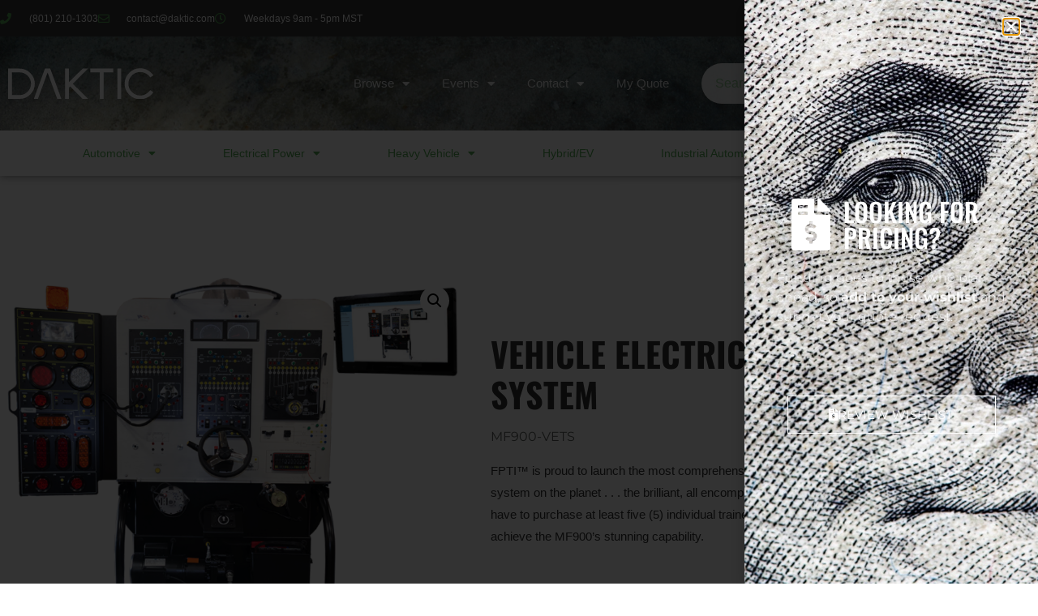

--- FILE ---
content_type: text/html; charset=UTF-8
request_url: https://daktic.com/product/vehicle-electrical-training-system/
body_size: 19995
content:
<!doctype html>
<html lang="en-US">
<head>
	<meta charset="UTF-8">
	<meta name="viewport" content="width=device-width, initial-scale=1">
	<link rel="profile" href="https://gmpg.org/xfn/11">
	<meta name='robots' content='index, follow, max-image-preview:large, max-snippet:-1, max-video-preview:-1' />

	<!-- This site is optimized with the Yoast SEO plugin v26.4 - https://yoast.com/wordpress/plugins/seo/ -->
	<title>Vehicle Electrical Training System - DAKTIC</title>
	<link rel="canonical" href="https://daktic.com/product/vehicle-electrical-training-system/" />
	<meta property="og:locale" content="en_US" />
	<meta property="og:type" content="article" />
	<meta property="og:title" content="Vehicle Electrical Training System - DAKTIC" />
	<meta property="og:description" content="FPTI™ is proud to launch the most comprehensive vehicle electrical training system on the planet . . . the brilliant, all encompassing MF900-VETS. You would have to purchase at least five (5) individual trainers from one, or more, suppliers to achieve the MF900&#039;s stunning capability." />
	<meta property="og:url" content="https://daktic.com/product/vehicle-electrical-training-system/" />
	<meta property="og:site_name" content="DAKTIC" />
	<meta property="article:publisher" content="https://www.facebook.com/daktic/" />
	<meta property="article:modified_time" content="2022-04-08T15:20:45+00:00" />
	<meta property="og:image" content="https://daktic.com/wp-content/uploads/2021/07/MF900-VETS.png" />
	<meta property="og:image:width" content="928" />
	<meta property="og:image:height" content="812" />
	<meta property="og:image:type" content="image/png" />
	<meta name="twitter:card" content="summary_large_image" />
	<meta name="twitter:label1" content="Est. reading time" />
	<meta name="twitter:data1" content="1 minute" />
	<script type="application/ld+json" class="yoast-schema-graph">{"@context":"https://schema.org","@graph":[{"@type":"WebPage","@id":"https://daktic.com/product/vehicle-electrical-training-system/","url":"https://daktic.com/product/vehicle-electrical-training-system/","name":"Vehicle Electrical Training System - DAKTIC","isPartOf":{"@id":"https://daktic.com/#website"},"primaryImageOfPage":{"@id":"https://daktic.com/product/vehicle-electrical-training-system/#primaryimage"},"image":{"@id":"https://daktic.com/product/vehicle-electrical-training-system/#primaryimage"},"thumbnailUrl":"https://daktic.com/wp-content/uploads/2021/07/MF900-VETS.png","datePublished":"2021-07-19T23:57:53+00:00","dateModified":"2022-04-08T15:20:45+00:00","breadcrumb":{"@id":"https://daktic.com/product/vehicle-electrical-training-system/#breadcrumb"},"inLanguage":"en-US","potentialAction":[{"@type":"ReadAction","target":["https://daktic.com/product/vehicle-electrical-training-system/"]}]},{"@type":"ImageObject","inLanguage":"en-US","@id":"https://daktic.com/product/vehicle-electrical-training-system/#primaryimage","url":"https://daktic.com/wp-content/uploads/2021/07/MF900-VETS.png","contentUrl":"https://daktic.com/wp-content/uploads/2021/07/MF900-VETS.png","width":928,"height":812},{"@type":"BreadcrumbList","@id":"https://daktic.com/product/vehicle-electrical-training-system/#breadcrumb","itemListElement":[{"@type":"ListItem","position":1,"name":"Home","item":"https://daktic.com/"},{"@type":"ListItem","position":2,"name":"Products","item":"https://daktic.com/shop/"},{"@type":"ListItem","position":3,"name":"Vehicle Electrical Training System"}]},{"@type":"WebSite","@id":"https://daktic.com/#website","url":"https://daktic.com/","name":"DAKTIC","description":"Industry-Driven Training Systems","publisher":{"@id":"https://daktic.com/#organization"},"potentialAction":[{"@type":"SearchAction","target":{"@type":"EntryPoint","urlTemplate":"https://daktic.com/?s={search_term_string}"},"query-input":{"@type":"PropertyValueSpecification","valueRequired":true,"valueName":"search_term_string"}}],"inLanguage":"en-US"},{"@type":"Organization","@id":"https://daktic.com/#organization","name":"DAKTIC","url":"https://daktic.com/","logo":{"@type":"ImageObject","inLanguage":"en-US","@id":"https://daktic.com/#/schema/logo/image/","url":"https://daktic.com/wp-content/uploads/2020/06/DAKTIC-Black.svg","contentUrl":"https://daktic.com/wp-content/uploads/2020/06/DAKTIC-Black.svg","width":866,"height":186,"caption":"DAKTIC"},"image":{"@id":"https://daktic.com/#/schema/logo/image/"},"sameAs":["https://www.facebook.com/daktic/","https://www.linkedin.com/company/daktic","https://www.youtube.com/@daktic8875"]}]}</script>
	<!-- / Yoast SEO plugin. -->


<link rel='dns-prefetch' href='//www.googletagmanager.com' />
<link rel="alternate" type="application/rss+xml" title="DAKTIC &raquo; Feed" href="https://daktic.com/feed/" />
<link rel="alternate" type="application/rss+xml" title="DAKTIC &raquo; Comments Feed" href="https://daktic.com/comments/feed/" />
<link rel="alternate" title="oEmbed (JSON)" type="application/json+oembed" href="https://daktic.com/wp-json/oembed/1.0/embed?url=https%3A%2F%2Fdaktic.com%2Fproduct%2Fvehicle-electrical-training-system%2F" />
<link rel="alternate" title="oEmbed (XML)" type="text/xml+oembed" href="https://daktic.com/wp-json/oembed/1.0/embed?url=https%3A%2F%2Fdaktic.com%2Fproduct%2Fvehicle-electrical-training-system%2F&#038;format=xml" />
<style id='wp-img-auto-sizes-contain-inline-css'>
img:is([sizes=auto i],[sizes^="auto," i]){contain-intrinsic-size:3000px 1500px}
/*# sourceURL=wp-img-auto-sizes-contain-inline-css */
</style>
<style id='wp-emoji-styles-inline-css'>

	img.wp-smiley, img.emoji {
		display: inline !important;
		border: none !important;
		box-shadow: none !important;
		height: 1em !important;
		width: 1em !important;
		margin: 0 0.07em !important;
		vertical-align: -0.1em !important;
		background: none !important;
		padding: 0 !important;
	}
/*# sourceURL=wp-emoji-styles-inline-css */
</style>
<link rel='stylesheet' id='wp-block-library-css' href='https://daktic.com/wp-includes/css/dist/block-library/style.min.css?ver=6.9' media='all' />
<style id='global-styles-inline-css'>
:root{--wp--preset--aspect-ratio--square: 1;--wp--preset--aspect-ratio--4-3: 4/3;--wp--preset--aspect-ratio--3-4: 3/4;--wp--preset--aspect-ratio--3-2: 3/2;--wp--preset--aspect-ratio--2-3: 2/3;--wp--preset--aspect-ratio--16-9: 16/9;--wp--preset--aspect-ratio--9-16: 9/16;--wp--preset--color--black: #000000;--wp--preset--color--cyan-bluish-gray: #abb8c3;--wp--preset--color--white: #ffffff;--wp--preset--color--pale-pink: #f78da7;--wp--preset--color--vivid-red: #cf2e2e;--wp--preset--color--luminous-vivid-orange: #ff6900;--wp--preset--color--luminous-vivid-amber: #fcb900;--wp--preset--color--light-green-cyan: #7bdcb5;--wp--preset--color--vivid-green-cyan: #00d084;--wp--preset--color--pale-cyan-blue: #8ed1fc;--wp--preset--color--vivid-cyan-blue: #0693e3;--wp--preset--color--vivid-purple: #9b51e0;--wp--preset--gradient--vivid-cyan-blue-to-vivid-purple: linear-gradient(135deg,rgb(6,147,227) 0%,rgb(155,81,224) 100%);--wp--preset--gradient--light-green-cyan-to-vivid-green-cyan: linear-gradient(135deg,rgb(122,220,180) 0%,rgb(0,208,130) 100%);--wp--preset--gradient--luminous-vivid-amber-to-luminous-vivid-orange: linear-gradient(135deg,rgb(252,185,0) 0%,rgb(255,105,0) 100%);--wp--preset--gradient--luminous-vivid-orange-to-vivid-red: linear-gradient(135deg,rgb(255,105,0) 0%,rgb(207,46,46) 100%);--wp--preset--gradient--very-light-gray-to-cyan-bluish-gray: linear-gradient(135deg,rgb(238,238,238) 0%,rgb(169,184,195) 100%);--wp--preset--gradient--cool-to-warm-spectrum: linear-gradient(135deg,rgb(74,234,220) 0%,rgb(151,120,209) 20%,rgb(207,42,186) 40%,rgb(238,44,130) 60%,rgb(251,105,98) 80%,rgb(254,248,76) 100%);--wp--preset--gradient--blush-light-purple: linear-gradient(135deg,rgb(255,206,236) 0%,rgb(152,150,240) 100%);--wp--preset--gradient--blush-bordeaux: linear-gradient(135deg,rgb(254,205,165) 0%,rgb(254,45,45) 50%,rgb(107,0,62) 100%);--wp--preset--gradient--luminous-dusk: linear-gradient(135deg,rgb(255,203,112) 0%,rgb(199,81,192) 50%,rgb(65,88,208) 100%);--wp--preset--gradient--pale-ocean: linear-gradient(135deg,rgb(255,245,203) 0%,rgb(182,227,212) 50%,rgb(51,167,181) 100%);--wp--preset--gradient--electric-grass: linear-gradient(135deg,rgb(202,248,128) 0%,rgb(113,206,126) 100%);--wp--preset--gradient--midnight: linear-gradient(135deg,rgb(2,3,129) 0%,rgb(40,116,252) 100%);--wp--preset--font-size--small: 13px;--wp--preset--font-size--medium: 20px;--wp--preset--font-size--large: 36px;--wp--preset--font-size--x-large: 42px;--wp--preset--spacing--20: 0.44rem;--wp--preset--spacing--30: 0.67rem;--wp--preset--spacing--40: 1rem;--wp--preset--spacing--50: 1.5rem;--wp--preset--spacing--60: 2.25rem;--wp--preset--spacing--70: 3.38rem;--wp--preset--spacing--80: 5.06rem;--wp--preset--shadow--natural: 6px 6px 9px rgba(0, 0, 0, 0.2);--wp--preset--shadow--deep: 12px 12px 50px rgba(0, 0, 0, 0.4);--wp--preset--shadow--sharp: 6px 6px 0px rgba(0, 0, 0, 0.2);--wp--preset--shadow--outlined: 6px 6px 0px -3px rgb(255, 255, 255), 6px 6px rgb(0, 0, 0);--wp--preset--shadow--crisp: 6px 6px 0px rgb(0, 0, 0);}:root { --wp--style--global--content-size: 800px;--wp--style--global--wide-size: 1200px; }:where(body) { margin: 0; }.wp-site-blocks > .alignleft { float: left; margin-right: 2em; }.wp-site-blocks > .alignright { float: right; margin-left: 2em; }.wp-site-blocks > .aligncenter { justify-content: center; margin-left: auto; margin-right: auto; }:where(.wp-site-blocks) > * { margin-block-start: 24px; margin-block-end: 0; }:where(.wp-site-blocks) > :first-child { margin-block-start: 0; }:where(.wp-site-blocks) > :last-child { margin-block-end: 0; }:root { --wp--style--block-gap: 24px; }:root :where(.is-layout-flow) > :first-child{margin-block-start: 0;}:root :where(.is-layout-flow) > :last-child{margin-block-end: 0;}:root :where(.is-layout-flow) > *{margin-block-start: 24px;margin-block-end: 0;}:root :where(.is-layout-constrained) > :first-child{margin-block-start: 0;}:root :where(.is-layout-constrained) > :last-child{margin-block-end: 0;}:root :where(.is-layout-constrained) > *{margin-block-start: 24px;margin-block-end: 0;}:root :where(.is-layout-flex){gap: 24px;}:root :where(.is-layout-grid){gap: 24px;}.is-layout-flow > .alignleft{float: left;margin-inline-start: 0;margin-inline-end: 2em;}.is-layout-flow > .alignright{float: right;margin-inline-start: 2em;margin-inline-end: 0;}.is-layout-flow > .aligncenter{margin-left: auto !important;margin-right: auto !important;}.is-layout-constrained > .alignleft{float: left;margin-inline-start: 0;margin-inline-end: 2em;}.is-layout-constrained > .alignright{float: right;margin-inline-start: 2em;margin-inline-end: 0;}.is-layout-constrained > .aligncenter{margin-left: auto !important;margin-right: auto !important;}.is-layout-constrained > :where(:not(.alignleft):not(.alignright):not(.alignfull)){max-width: var(--wp--style--global--content-size);margin-left: auto !important;margin-right: auto !important;}.is-layout-constrained > .alignwide{max-width: var(--wp--style--global--wide-size);}body .is-layout-flex{display: flex;}.is-layout-flex{flex-wrap: wrap;align-items: center;}.is-layout-flex > :is(*, div){margin: 0;}body .is-layout-grid{display: grid;}.is-layout-grid > :is(*, div){margin: 0;}body{padding-top: 0px;padding-right: 0px;padding-bottom: 0px;padding-left: 0px;}a:where(:not(.wp-element-button)){text-decoration: underline;}:root :where(.wp-element-button, .wp-block-button__link){background-color: #32373c;border-width: 0;color: #fff;font-family: inherit;font-size: inherit;font-style: inherit;font-weight: inherit;letter-spacing: inherit;line-height: inherit;padding-top: calc(0.667em + 2px);padding-right: calc(1.333em + 2px);padding-bottom: calc(0.667em + 2px);padding-left: calc(1.333em + 2px);text-decoration: none;text-transform: inherit;}.has-black-color{color: var(--wp--preset--color--black) !important;}.has-cyan-bluish-gray-color{color: var(--wp--preset--color--cyan-bluish-gray) !important;}.has-white-color{color: var(--wp--preset--color--white) !important;}.has-pale-pink-color{color: var(--wp--preset--color--pale-pink) !important;}.has-vivid-red-color{color: var(--wp--preset--color--vivid-red) !important;}.has-luminous-vivid-orange-color{color: var(--wp--preset--color--luminous-vivid-orange) !important;}.has-luminous-vivid-amber-color{color: var(--wp--preset--color--luminous-vivid-amber) !important;}.has-light-green-cyan-color{color: var(--wp--preset--color--light-green-cyan) !important;}.has-vivid-green-cyan-color{color: var(--wp--preset--color--vivid-green-cyan) !important;}.has-pale-cyan-blue-color{color: var(--wp--preset--color--pale-cyan-blue) !important;}.has-vivid-cyan-blue-color{color: var(--wp--preset--color--vivid-cyan-blue) !important;}.has-vivid-purple-color{color: var(--wp--preset--color--vivid-purple) !important;}.has-black-background-color{background-color: var(--wp--preset--color--black) !important;}.has-cyan-bluish-gray-background-color{background-color: var(--wp--preset--color--cyan-bluish-gray) !important;}.has-white-background-color{background-color: var(--wp--preset--color--white) !important;}.has-pale-pink-background-color{background-color: var(--wp--preset--color--pale-pink) !important;}.has-vivid-red-background-color{background-color: var(--wp--preset--color--vivid-red) !important;}.has-luminous-vivid-orange-background-color{background-color: var(--wp--preset--color--luminous-vivid-orange) !important;}.has-luminous-vivid-amber-background-color{background-color: var(--wp--preset--color--luminous-vivid-amber) !important;}.has-light-green-cyan-background-color{background-color: var(--wp--preset--color--light-green-cyan) !important;}.has-vivid-green-cyan-background-color{background-color: var(--wp--preset--color--vivid-green-cyan) !important;}.has-pale-cyan-blue-background-color{background-color: var(--wp--preset--color--pale-cyan-blue) !important;}.has-vivid-cyan-blue-background-color{background-color: var(--wp--preset--color--vivid-cyan-blue) !important;}.has-vivid-purple-background-color{background-color: var(--wp--preset--color--vivid-purple) !important;}.has-black-border-color{border-color: var(--wp--preset--color--black) !important;}.has-cyan-bluish-gray-border-color{border-color: var(--wp--preset--color--cyan-bluish-gray) !important;}.has-white-border-color{border-color: var(--wp--preset--color--white) !important;}.has-pale-pink-border-color{border-color: var(--wp--preset--color--pale-pink) !important;}.has-vivid-red-border-color{border-color: var(--wp--preset--color--vivid-red) !important;}.has-luminous-vivid-orange-border-color{border-color: var(--wp--preset--color--luminous-vivid-orange) !important;}.has-luminous-vivid-amber-border-color{border-color: var(--wp--preset--color--luminous-vivid-amber) !important;}.has-light-green-cyan-border-color{border-color: var(--wp--preset--color--light-green-cyan) !important;}.has-vivid-green-cyan-border-color{border-color: var(--wp--preset--color--vivid-green-cyan) !important;}.has-pale-cyan-blue-border-color{border-color: var(--wp--preset--color--pale-cyan-blue) !important;}.has-vivid-cyan-blue-border-color{border-color: var(--wp--preset--color--vivid-cyan-blue) !important;}.has-vivid-purple-border-color{border-color: var(--wp--preset--color--vivid-purple) !important;}.has-vivid-cyan-blue-to-vivid-purple-gradient-background{background: var(--wp--preset--gradient--vivid-cyan-blue-to-vivid-purple) !important;}.has-light-green-cyan-to-vivid-green-cyan-gradient-background{background: var(--wp--preset--gradient--light-green-cyan-to-vivid-green-cyan) !important;}.has-luminous-vivid-amber-to-luminous-vivid-orange-gradient-background{background: var(--wp--preset--gradient--luminous-vivid-amber-to-luminous-vivid-orange) !important;}.has-luminous-vivid-orange-to-vivid-red-gradient-background{background: var(--wp--preset--gradient--luminous-vivid-orange-to-vivid-red) !important;}.has-very-light-gray-to-cyan-bluish-gray-gradient-background{background: var(--wp--preset--gradient--very-light-gray-to-cyan-bluish-gray) !important;}.has-cool-to-warm-spectrum-gradient-background{background: var(--wp--preset--gradient--cool-to-warm-spectrum) !important;}.has-blush-light-purple-gradient-background{background: var(--wp--preset--gradient--blush-light-purple) !important;}.has-blush-bordeaux-gradient-background{background: var(--wp--preset--gradient--blush-bordeaux) !important;}.has-luminous-dusk-gradient-background{background: var(--wp--preset--gradient--luminous-dusk) !important;}.has-pale-ocean-gradient-background{background: var(--wp--preset--gradient--pale-ocean) !important;}.has-electric-grass-gradient-background{background: var(--wp--preset--gradient--electric-grass) !important;}.has-midnight-gradient-background{background: var(--wp--preset--gradient--midnight) !important;}.has-small-font-size{font-size: var(--wp--preset--font-size--small) !important;}.has-medium-font-size{font-size: var(--wp--preset--font-size--medium) !important;}.has-large-font-size{font-size: var(--wp--preset--font-size--large) !important;}.has-x-large-font-size{font-size: var(--wp--preset--font-size--x-large) !important;}
:root :where(.wp-block-pullquote){font-size: 1.5em;line-height: 1.6;}
/*# sourceURL=global-styles-inline-css */
</style>
<link rel='stylesheet' id='photoswipe-css' href='https://daktic.com/wp-content/plugins/woocommerce/assets/css/photoswipe/photoswipe.min.css?ver=10.4.3' media='all' />
<link rel='stylesheet' id='photoswipe-default-skin-css' href='https://daktic.com/wp-content/plugins/woocommerce/assets/css/photoswipe/default-skin/default-skin.min.css?ver=10.4.3' media='all' />
<link rel='stylesheet' id='woocommerce-layout-css' href='https://daktic.com/wp-content/plugins/woocommerce/assets/css/woocommerce-layout.css?ver=10.4.3' media='all' />
<link rel='stylesheet' id='woocommerce-smallscreen-css' href='https://daktic.com/wp-content/plugins/woocommerce/assets/css/woocommerce-smallscreen.css?ver=10.4.3' media='only screen and (max-width: 768px)' />
<link rel='stylesheet' id='woocommerce-general-css' href='https://daktic.com/wp-content/plugins/woocommerce/assets/css/woocommerce.css?ver=10.4.3' media='all' />
<style id='woocommerce-inline-inline-css'>
.woocommerce form .form-row .required { visibility: visible; }
/*# sourceURL=woocommerce-inline-inline-css */
</style>
<link rel='stylesheet' id='brands-styles-css' href='https://daktic.com/wp-content/plugins/woocommerce/assets/css/brands.css?ver=10.4.3' media='all' />
<link rel='stylesheet' id='se_styles-css' href='https://daktic.com/wp-content/plugins/smart-search-and-product-filter/assets/css/se-styles.css?ver=1.0.18' media='' />
<link rel='stylesheet' id='hello-elementor-css' href='https://daktic.com/wp-content/themes/hello-elementor/assets/css/reset.css?ver=3.4.5' media='all' />
<link rel='stylesheet' id='hello-elementor-theme-style-css' href='https://daktic.com/wp-content/themes/hello-elementor/assets/css/theme.css?ver=3.4.5' media='all' />
<link rel='stylesheet' id='hello-elementor-header-footer-css' href='https://daktic.com/wp-content/themes/hello-elementor/assets/css/header-footer.css?ver=3.4.5' media='all' />
<link rel='stylesheet' id='elementor-frontend-css' href='https://daktic.com/wp-content/plugins/elementor/assets/css/frontend.min.css?ver=3.34.1' media='all' />
<link rel='stylesheet' id='widget-icon-list-css' href='https://daktic.com/wp-content/plugins/elementor/assets/css/widget-icon-list.min.css?ver=3.34.1' media='all' />
<link rel='stylesheet' id='widget-social-icons-css' href='https://daktic.com/wp-content/plugins/elementor/assets/css/widget-social-icons.min.css?ver=3.34.1' media='all' />
<link rel='stylesheet' id='e-apple-webkit-css' href='https://daktic.com/wp-content/plugins/elementor/assets/css/conditionals/apple-webkit.min.css?ver=3.34.1' media='all' />
<link rel='stylesheet' id='widget-image-css' href='https://daktic.com/wp-content/plugins/elementor/assets/css/widget-image.min.css?ver=3.34.1' media='all' />
<link rel='stylesheet' id='widget-nav-menu-css' href='https://daktic.com/wp-content/plugins/elementor-pro/assets/css/widget-nav-menu.min.css?ver=3.34.0' media='all' />
<link rel='stylesheet' id='widget-search-form-css' href='https://daktic.com/wp-content/plugins/elementor-pro/assets/css/widget-search-form.min.css?ver=3.34.0' media='all' />
<link rel='stylesheet' id='elementor-icons-shared-0-css' href='https://daktic.com/wp-content/plugins/elementor/assets/lib/font-awesome/css/fontawesome.min.css?ver=5.15.3' media='all' />
<link rel='stylesheet' id='elementor-icons-fa-solid-css' href='https://daktic.com/wp-content/plugins/elementor/assets/lib/font-awesome/css/solid.min.css?ver=5.15.3' media='all' />
<link rel='stylesheet' id='e-sticky-css' href='https://daktic.com/wp-content/plugins/elementor-pro/assets/css/modules/sticky.min.css?ver=3.34.0' media='all' />
<link rel='stylesheet' id='widget-heading-css' href='https://daktic.com/wp-content/plugins/elementor/assets/css/widget-heading.min.css?ver=3.34.1' media='all' />
<link rel='stylesheet' id='widget-woocommerce-product-images-css' href='https://daktic.com/wp-content/plugins/elementor-pro/assets/css/widget-woocommerce-product-images.min.css?ver=3.34.0' media='all' />
<link rel='stylesheet' id='e-animation-grow-css' href='https://daktic.com/wp-content/plugins/elementor/assets/lib/animations/styles/e-animation-grow.min.css?ver=3.34.1' media='all' />
<link rel='stylesheet' id='widget-woocommerce-product-add-to-cart-css' href='https://daktic.com/wp-content/plugins/elementor-pro/assets/css/widget-woocommerce-product-add-to-cart.min.css?ver=3.34.0' media='all' />
<link rel='stylesheet' id='e-shapes-css' href='https://daktic.com/wp-content/plugins/elementor/assets/css/conditionals/shapes.min.css?ver=3.34.1' media='all' />
<link rel='stylesheet' id='widget-posts-css' href='https://daktic.com/wp-content/plugins/elementor-pro/assets/css/widget-posts.min.css?ver=3.34.0' media='all' />
<link rel='stylesheet' id='widget-divider-css' href='https://daktic.com/wp-content/plugins/elementor/assets/css/widget-divider.min.css?ver=3.34.1' media='all' />
<link rel='stylesheet' id='e-animation-fadeInRight-css' href='https://daktic.com/wp-content/plugins/elementor/assets/lib/animations/styles/fadeInRight.min.css?ver=3.34.1' media='all' />
<link rel='stylesheet' id='e-popup-css' href='https://daktic.com/wp-content/plugins/elementor-pro/assets/css/conditionals/popup.min.css?ver=3.34.0' media='all' />
<link rel='stylesheet' id='elementor-icons-css' href='https://daktic.com/wp-content/plugins/elementor/assets/lib/eicons/css/elementor-icons.min.css?ver=5.45.0' media='all' />
<link rel='stylesheet' id='elementor-post-7962-css' href='https://daktic.com/wp-content/uploads/elementor/css/post-7962.css?ver=1768611045' media='all' />
<link rel='stylesheet' id='elementor-post-21168-css' href='https://daktic.com/wp-content/uploads/elementor/css/post-21168.css?ver=1768611052' media='all' />
<link rel='stylesheet' id='elementor-post-10159-css' href='https://daktic.com/wp-content/uploads/elementor/css/post-10159.css?ver=1768611045' media='all' />
<link rel='stylesheet' id='elementor-post-9161-css' href='https://daktic.com/wp-content/uploads/elementor/css/post-9161.css?ver=1768615041' media='all' />
<link rel='stylesheet' id='elementor-post-10950-css' href='https://daktic.com/wp-content/uploads/elementor/css/post-10950.css?ver=1768615041' media='all' />
<link rel='stylesheet' id='videojs-css' href='https://daktic.com/wp-content/plugins/yith-woocommerce-featured-audio-video-content-premium/assets/css/videojs/video-js.min.css?ver=1.34.0' media='all' />
<link rel='stylesheet' id='venobox_style-css' href='https://daktic.com/wp-content/plugins/yith-woocommerce-featured-audio-video-content-premium/assets//css/venobox.css?ver=1' media='all' />
<link rel='stylesheet' id='ywcfav_style-css' href='https://daktic.com/wp-content/plugins/yith-woocommerce-featured-audio-video-content-premium/assets/css/ywcfav_frontend.css?ver=1.34.0' media='all' />
<link rel='stylesheet' id='ywcfav_owl_carousel_style-css' href='https://daktic.com/wp-content/plugins/yith-woocommerce-featured-audio-video-content-premium/assets//css/owl-carousel/owl.carousel.css?ver=1.34.0' media='all' />
<link rel='stylesheet' id='hello-elementor-child-style-css' href='https://daktic.com/wp-content/themes/hello-theme-child-master/style.css?ver=1.0.0' media='all' />
<link rel='stylesheet' id='elementor-gf-local-oswald-css' href='https://daktic.com/wp-content/uploads/elementor/google-fonts/css/oswald.css?ver=1742245917' media='all' />
<link rel='stylesheet' id='elementor-gf-local-opensans-css' href='https://daktic.com/wp-content/uploads/elementor/google-fonts/css/opensans.css?ver=1742245922' media='all' />
<link rel='stylesheet' id='elementor-gf-local-montserrat-css' href='https://daktic.com/wp-content/uploads/elementor/google-fonts/css/montserrat.css?ver=1742245926' media='all' />
<link rel='stylesheet' id='elementor-icons-fa-regular-css' href='https://daktic.com/wp-content/plugins/elementor/assets/lib/font-awesome/css/regular.min.css?ver=5.15.3' media='all' />
<link rel='stylesheet' id='elementor-icons-fa-brands-css' href='https://daktic.com/wp-content/plugins/elementor/assets/lib/font-awesome/css/brands.min.css?ver=5.15.3' media='all' />
<script src="https://daktic.com/wp-includes/js/jquery/jquery.min.js?ver=3.7.1" id="jquery-core-js"></script>
<script src="https://daktic.com/wp-includes/js/jquery/jquery-migrate.min.js?ver=3.4.1" id="jquery-migrate-js"></script>
<script src="https://daktic.com/wp-content/plugins/woocommerce/assets/js/jquery-blockui/jquery.blockUI.min.js?ver=2.7.0-wc.10.4.3" id="wc-jquery-blockui-js" data-wp-strategy="defer"></script>
<script id="wc-add-to-cart-js-extra">
var wc_add_to_cart_params = {"ajax_url":"/wp-admin/admin-ajax.php","wc_ajax_url":"/?wc-ajax=%%endpoint%%","i18n_view_cart":"Review quote","cart_url":"https://daktic.com/quote-request/","is_cart":"","cart_redirect_after_add":"no"};
//# sourceURL=wc-add-to-cart-js-extra
</script>
<script src="https://daktic.com/wp-content/plugins/woocommerce/assets/js/frontend/add-to-cart.min.js?ver=10.4.3" id="wc-add-to-cart-js" defer data-wp-strategy="defer"></script>
<script src="https://daktic.com/wp-content/plugins/woocommerce/assets/js/zoom/jquery.zoom.min.js?ver=1.7.21-wc.10.4.3" id="wc-zoom-js" defer data-wp-strategy="defer"></script>
<script src="https://daktic.com/wp-content/plugins/woocommerce/assets/js/flexslider/jquery.flexslider.min.js?ver=2.7.2-wc.10.4.3" id="wc-flexslider-js" defer data-wp-strategy="defer"></script>
<script src="https://daktic.com/wp-content/plugins/woocommerce/assets/js/photoswipe/photoswipe.min.js?ver=4.1.1-wc.10.4.3" id="wc-photoswipe-js" defer data-wp-strategy="defer"></script>
<script src="https://daktic.com/wp-content/plugins/woocommerce/assets/js/photoswipe/photoswipe-ui-default.min.js?ver=4.1.1-wc.10.4.3" id="wc-photoswipe-ui-default-js" defer data-wp-strategy="defer"></script>
<script id="wc-single-product-js-extra">
var wc_single_product_params = {"i18n_required_rating_text":"Please select a rating","i18n_rating_options":["1 of 5 stars","2 of 5 stars","3 of 5 stars","4 of 5 stars","5 of 5 stars"],"i18n_product_gallery_trigger_text":"Review full-screen image gallery","review_rating_required":"yes","flexslider":{"rtl":false,"animation":"slide","smoothHeight":true,"directionNav":false,"controlNav":"thumbnails","slideshow":false,"animationSpeed":500,"animationLoop":false,"allowOneSlide":false},"zoom_enabled":"1","zoom_options":[],"photoswipe_enabled":"1","photoswipe_options":{"shareEl":false,"closeOnScroll":false,"history":false,"hideAnimationDuration":0,"showAnimationDuration":0},"flexslider_enabled":"1"};
//# sourceURL=wc-single-product-js-extra
</script>
<script src="https://daktic.com/wp-content/plugins/woocommerce/assets/js/frontend/single-product.min.js?ver=10.4.3" id="wc-single-product-js" defer data-wp-strategy="defer"></script>
<script src="https://daktic.com/wp-content/plugins/woocommerce/assets/js/js-cookie/js.cookie.min.js?ver=2.1.4-wc.10.4.3" id="wc-js-cookie-js" data-wp-strategy="defer"></script>

<!-- Google tag (gtag.js) snippet added by Site Kit -->
<!-- Google Analytics snippet added by Site Kit -->
<script src="https://www.googletagmanager.com/gtag/js?id=G-3RMJQ10K4S" id="google_gtagjs-js" async></script>
<script id="google_gtagjs-js-after">
window.dataLayer = window.dataLayer || [];function gtag(){dataLayer.push(arguments);}
gtag("set","linker",{"domains":["daktic.com"]});
gtag("js", new Date());
gtag("set", "developer_id.dZTNiMT", true);
gtag("config", "G-3RMJQ10K4S");
 window._googlesitekit = window._googlesitekit || {}; window._googlesitekit.throttledEvents = []; window._googlesitekit.gtagEvent = (name, data) => { var key = JSON.stringify( { name, data } ); if ( !! window._googlesitekit.throttledEvents[ key ] ) { return; } window._googlesitekit.throttledEvents[ key ] = true; setTimeout( () => { delete window._googlesitekit.throttledEvents[ key ]; }, 5 ); gtag( "event", name, { ...data, event_source: "site-kit" } ); }; 
//# sourceURL=google_gtagjs-js-after
</script>
<link rel="https://api.w.org/" href="https://daktic.com/wp-json/" /><link rel="alternate" title="JSON" type="application/json" href="https://daktic.com/wp-json/wp/v2/product/12324" /><link rel="EditURI" type="application/rsd+xml" title="RSD" href="https://daktic.com/xmlrpc.php?rsd" />
<meta name="generator" content="WordPress 6.9" />
<meta name="generator" content="WooCommerce 10.4.3" />
<link rel='shortlink' href='https://daktic.com/?p=12324' />
<meta name="generator" content="Site Kit by Google 1.170.0" /><meta name="description" content="FPTI™ is proud to launch the most comprehensive vehicle electrical training system on the planet . . . the brilliant, all encompassing MF900-VETS. You would have to purchase at least five (5) individual trainers from one, or more, suppliers to achieve the MF900&#039;s stunning capability.">
	<noscript><style>.woocommerce-product-gallery{ opacity: 1 !important; }</style></noscript>
	<meta name="generator" content="Elementor 3.34.1; features: additional_custom_breakpoints; settings: css_print_method-external, google_font-enabled, font_display-auto">
			<style>
				.e-con.e-parent:nth-of-type(n+4):not(.e-lazyloaded):not(.e-no-lazyload),
				.e-con.e-parent:nth-of-type(n+4):not(.e-lazyloaded):not(.e-no-lazyload) * {
					background-image: none !important;
				}
				@media screen and (max-height: 1024px) {
					.e-con.e-parent:nth-of-type(n+3):not(.e-lazyloaded):not(.e-no-lazyload),
					.e-con.e-parent:nth-of-type(n+3):not(.e-lazyloaded):not(.e-no-lazyload) * {
						background-image: none !important;
					}
				}
				@media screen and (max-height: 640px) {
					.e-con.e-parent:nth-of-type(n+2):not(.e-lazyloaded):not(.e-no-lazyload),
					.e-con.e-parent:nth-of-type(n+2):not(.e-lazyloaded):not(.e-no-lazyload) * {
						background-image: none !important;
					}
				}
			</style>
			<link rel="icon" href="https://daktic.com/wp-content/uploads/2020/07/cropped-DAKTIC-A-32x32.png" sizes="32x32" />
<link rel="icon" href="https://daktic.com/wp-content/uploads/2020/07/cropped-DAKTIC-A-192x192.png" sizes="192x192" />
<link rel="apple-touch-icon" href="https://daktic.com/wp-content/uploads/2020/07/cropped-DAKTIC-A-180x180.png" />
<meta name="msapplication-TileImage" content="https://daktic.com/wp-content/uploads/2020/07/cropped-DAKTIC-A-270x270.png" />
</head>
<body class="wp-singular product-template-default single single-product postid-12324 wp-custom-logo wp-embed-responsive wp-theme-hello-elementor wp-child-theme-hello-theme-child-master theme-hello-elementor woocommerce woocommerce-page woocommerce-no-js eio-default hello-elementor-default elementor-default elementor-template-full-width elementor-kit-7962 elementor-page-9161">


<a class="skip-link screen-reader-text" href="#content">Skip to content</a>

		<header data-elementor-type="header" data-elementor-id="21168" class="elementor elementor-21168 elementor-location-header" data-elementor-post-type="elementor_library">
					<section class="elementor-section elementor-top-section elementor-element elementor-element-9f145e5 elementor-section-height-min-height elementor-section-content-middle elementor-hidden-mobile elementor-section-boxed elementor-section-height-default elementor-section-items-middle" data-id="9f145e5" data-element_type="section" data-settings="{&quot;background_background&quot;:&quot;classic&quot;}">
						<div class="elementor-container elementor-column-gap-no">
					<div class="elementor-column elementor-col-50 elementor-top-column elementor-element elementor-element-e0d0d4a" data-id="e0d0d4a" data-element_type="column">
			<div class="elementor-widget-wrap elementor-element-populated">
						<div class="elementor-element elementor-element-3fb9e68 elementor-icon-list--layout-inline elementor-mobile-align-center elementor-hidden-phone elementor-list-item-link-full_width elementor-widget elementor-widget-icon-list" data-id="3fb9e68" data-element_type="widget" data-widget_type="icon-list.default">
				<div class="elementor-widget-container">
							<ul class="elementor-icon-list-items elementor-inline-items">
							<li class="elementor-icon-list-item elementor-inline-item">
											<span class="elementor-icon-list-icon">
							<i aria-hidden="true" class="fas fa-phone"></i>						</span>
										<span class="elementor-icon-list-text">(801) 210-1303</span>
									</li>
								<li class="elementor-icon-list-item elementor-inline-item">
											<span class="elementor-icon-list-icon">
							<i aria-hidden="true" class="far fa-envelope"></i>						</span>
										<span class="elementor-icon-list-text"><a href="/cdn-cgi/l/email-protection" class="__cf_email__" data-cfemail="4d2e2223392c2e390d292c2639242e632e2220">[email&#160;protected]</a></span>
									</li>
								<li class="elementor-icon-list-item elementor-inline-item">
											<span class="elementor-icon-list-icon">
							<i aria-hidden="true" class="far fa-clock"></i>						</span>
										<span class="elementor-icon-list-text">Weekdays 9am - 5pm MST</span>
									</li>
						</ul>
						</div>
				</div>
					</div>
		</div>
				<div class="elementor-column elementor-col-50 elementor-top-column elementor-element elementor-element-b7f9ced" data-id="b7f9ced" data-element_type="column">
			<div class="elementor-widget-wrap elementor-element-populated">
						<div class="elementor-element elementor-element-be81426 e-grid-align-right elementor-shape-square e-grid-align-mobile-center elementor-grid-0 elementor-widget elementor-widget-social-icons" data-id="be81426" data-element_type="widget" data-widget_type="social-icons.default">
				<div class="elementor-widget-container">
							<div class="elementor-social-icons-wrapper elementor-grid" role="list">
							<span class="elementor-grid-item" role="listitem">
					<a class="elementor-icon elementor-social-icon elementor-social-icon-linkedin-in elementor-repeater-item-72bc942" href="https://www.linkedin.com/company/3054683" target="_blank">
						<span class="elementor-screen-only">Linkedin-in</span>
						<i aria-hidden="true" class="fab fa-linkedin-in"></i>					</a>
				</span>
							<span class="elementor-grid-item" role="listitem">
					<a class="elementor-icon elementor-social-icon elementor-social-icon-youtube elementor-repeater-item-4b27cd1" href="https://www.youtube.com/@daktic8875" target="_blank">
						<span class="elementor-screen-only">Youtube</span>
						<i aria-hidden="true" class="fab fa-youtube"></i>					</a>
				</span>
					</div>
						</div>
				</div>
					</div>
		</div>
					</div>
		</section>
				<section class="elementor-section elementor-top-section elementor-element elementor-element-edddbe4 elementor-section-height-min-height elementor-section-content-middle elementor-section-boxed elementor-section-height-default elementor-section-items-middle" data-id="edddbe4" data-element_type="section" data-settings="{&quot;background_background&quot;:&quot;classic&quot;}">
							<div class="elementor-background-overlay"></div>
							<div class="elementor-container elementor-column-gap-default">
					<div class="elementor-column elementor-col-25 elementor-top-column elementor-element elementor-element-79382e0" data-id="79382e0" data-element_type="column">
			<div class="elementor-widget-wrap elementor-element-populated">
						<div class="elementor-element elementor-element-fbf9b1c elementor-widget elementor-widget-theme-site-logo elementor-widget-image" data-id="fbf9b1c" data-element_type="widget" data-widget_type="theme-site-logo.default">
				<div class="elementor-widget-container">
											<a href="https://daktic.com">
			<img width="187" height="40" src="https://daktic.com/wp-content/uploads/2021/09/DAKTIC-White-40x186-1.svg" class="attachment-full size-full wp-image-13194" alt="" />				</a>
											</div>
				</div>
					</div>
		</div>
				<div class="elementor-column elementor-col-50 elementor-top-column elementor-element elementor-element-36e3a5f" data-id="36e3a5f" data-element_type="column">
			<div class="elementor-widget-wrap elementor-element-populated">
						<div class="elementor-element elementor-element-27bb51f elementor-nav-menu__align-end elementor-nav-menu--stretch elementor-nav-menu__text-align-center elementor-widget__width-initial elementor-nav-menu--dropdown-tablet elementor-nav-menu--toggle elementor-nav-menu--burger elementor-widget elementor-widget-nav-menu" data-id="27bb51f" data-element_type="widget" data-settings="{&quot;full_width&quot;:&quot;stretch&quot;,&quot;layout&quot;:&quot;horizontal&quot;,&quot;submenu_icon&quot;:{&quot;value&quot;:&quot;&lt;i class=\&quot;fas fa-caret-down\&quot; aria-hidden=\&quot;true\&quot;&gt;&lt;\/i&gt;&quot;,&quot;library&quot;:&quot;fa-solid&quot;},&quot;toggle&quot;:&quot;burger&quot;}" data-widget_type="nav-menu.default">
				<div class="elementor-widget-container">
								<nav aria-label="Menu" class="elementor-nav-menu--main elementor-nav-menu__container elementor-nav-menu--layout-horizontal e--pointer-underline e--animation-fade">
				<ul id="menu-1-27bb51f" class="elementor-nav-menu"><li class="menu-item menu-item-type-custom menu-item-object-custom menu-item-has-children menu-item-21279"><a href="#" class="elementor-item elementor-item-anchor">Browse</a>
<ul class="sub-menu elementor-nav-menu--dropdown">
	<li class="menu-item menu-item-type-taxonomy menu-item-object-product_cat current-product-ancestor current-menu-parent current-product-parent menu-item-21280"><a href="https://daktic.com/product-category/agriculture-training-systems/" class="elementor-sub-item">Agriculture</a></li>
	<li class="menu-item menu-item-type-taxonomy menu-item-object-product_cat menu-item-21281"><a href="https://daktic.com/product-category/career-exploration-training-systems/" class="elementor-sub-item">Career Exploration</a></li>
	<li class="menu-item menu-item-type-taxonomy menu-item-object-product_cat menu-item-21282"><a href="https://daktic.com/product-category/electrical-power-training-systems/" class="elementor-sub-item">Electrical Power</a></li>
	<li class="menu-item menu-item-type-taxonomy menu-item-object-product_cat menu-item-21283"><a href="https://daktic.com/product-category/industrial-automation-training-systems/" class="elementor-sub-item">Industrial Automation</a></li>
	<li class="menu-item menu-item-type-taxonomy menu-item-object-product_cat menu-item-21284"><a href="https://daktic.com/product-category/skilled-trades-training-systems/" class="elementor-sub-item">Skilled Trades</a></li>
	<li class="menu-item menu-item-type-taxonomy menu-item-object-product_cat current-product-ancestor menu-item-21285"><a href="https://daktic.com/product-category/transportation-tech-training-systems/" class="elementor-sub-item">Transportation Tech</a></li>
</ul>
</li>
<li class="menu-item menu-item-type-custom menu-item-object-custom menu-item-has-children menu-item-21275"><a href="#" class="elementor-item elementor-item-anchor">Events</a>
<ul class="sub-menu elementor-nav-menu--dropdown">
	<li class="menu-item menu-item-type-post_type menu-item-object-page menu-item-21277"><a href="https://daktic.com/american-automation-conference/" class="elementor-sub-item">American Automation Conference</a></li>
	<li class="menu-item menu-item-type-post_type menu-item-object-page menu-item-21276"><a href="https://daktic.com/western-watts-conference/" class="elementor-sub-item">Western Watts Conference</a></li>
	<li class="menu-item menu-item-type-post_type menu-item-object-page menu-item-21278"><a href="https://daktic.com/western-wheels-conference/" class="elementor-sub-item">Western Wheels Conference</a></li>
</ul>
</li>
<li class="menu-item menu-item-type-custom menu-item-object-custom menu-item-has-children menu-item-21096"><a href="#" class="elementor-item elementor-item-anchor">Contact</a>
<ul class="sub-menu elementor-nav-menu--dropdown">
	<li class="menu-item menu-item-type-custom menu-item-object-custom menu-item-home menu-item-21091"><a href="https://daktic.com/#contact" class="elementor-sub-item elementor-item-anchor">Our Team</a></li>
	<li class="menu-item menu-item-type-custom menu-item-object-custom menu-item-home menu-item-21097"><a href="https://daktic.com/#support" class="elementor-sub-item elementor-item-anchor">Support</a></li>
</ul>
</li>
<li class="menu-item menu-item-type-custom menu-item-object-custom menu-item-21089"><a href="https://daktic.com/quote-request/" class="elementor-item">My Quote</a></li>
</ul>			</nav>
					<div class="elementor-menu-toggle" role="button" tabindex="0" aria-label="Menu Toggle" aria-expanded="false">
			<i aria-hidden="true" role="presentation" class="elementor-menu-toggle__icon--open eicon-menu-bar"></i><i aria-hidden="true" role="presentation" class="elementor-menu-toggle__icon--close eicon-close"></i>		</div>
					<nav class="elementor-nav-menu--dropdown elementor-nav-menu__container" aria-hidden="true">
				<ul id="menu-2-27bb51f" class="elementor-nav-menu"><li class="menu-item menu-item-type-custom menu-item-object-custom menu-item-has-children menu-item-21279"><a href="#" class="elementor-item elementor-item-anchor" tabindex="-1">Browse</a>
<ul class="sub-menu elementor-nav-menu--dropdown">
	<li class="menu-item menu-item-type-taxonomy menu-item-object-product_cat current-product-ancestor current-menu-parent current-product-parent menu-item-21280"><a href="https://daktic.com/product-category/agriculture-training-systems/" class="elementor-sub-item" tabindex="-1">Agriculture</a></li>
	<li class="menu-item menu-item-type-taxonomy menu-item-object-product_cat menu-item-21281"><a href="https://daktic.com/product-category/career-exploration-training-systems/" class="elementor-sub-item" tabindex="-1">Career Exploration</a></li>
	<li class="menu-item menu-item-type-taxonomy menu-item-object-product_cat menu-item-21282"><a href="https://daktic.com/product-category/electrical-power-training-systems/" class="elementor-sub-item" tabindex="-1">Electrical Power</a></li>
	<li class="menu-item menu-item-type-taxonomy menu-item-object-product_cat menu-item-21283"><a href="https://daktic.com/product-category/industrial-automation-training-systems/" class="elementor-sub-item" tabindex="-1">Industrial Automation</a></li>
	<li class="menu-item menu-item-type-taxonomy menu-item-object-product_cat menu-item-21284"><a href="https://daktic.com/product-category/skilled-trades-training-systems/" class="elementor-sub-item" tabindex="-1">Skilled Trades</a></li>
	<li class="menu-item menu-item-type-taxonomy menu-item-object-product_cat current-product-ancestor menu-item-21285"><a href="https://daktic.com/product-category/transportation-tech-training-systems/" class="elementor-sub-item" tabindex="-1">Transportation Tech</a></li>
</ul>
</li>
<li class="menu-item menu-item-type-custom menu-item-object-custom menu-item-has-children menu-item-21275"><a href="#" class="elementor-item elementor-item-anchor" tabindex="-1">Events</a>
<ul class="sub-menu elementor-nav-menu--dropdown">
	<li class="menu-item menu-item-type-post_type menu-item-object-page menu-item-21277"><a href="https://daktic.com/american-automation-conference/" class="elementor-sub-item" tabindex="-1">American Automation Conference</a></li>
	<li class="menu-item menu-item-type-post_type menu-item-object-page menu-item-21276"><a href="https://daktic.com/western-watts-conference/" class="elementor-sub-item" tabindex="-1">Western Watts Conference</a></li>
	<li class="menu-item menu-item-type-post_type menu-item-object-page menu-item-21278"><a href="https://daktic.com/western-wheels-conference/" class="elementor-sub-item" tabindex="-1">Western Wheels Conference</a></li>
</ul>
</li>
<li class="menu-item menu-item-type-custom menu-item-object-custom menu-item-has-children menu-item-21096"><a href="#" class="elementor-item elementor-item-anchor" tabindex="-1">Contact</a>
<ul class="sub-menu elementor-nav-menu--dropdown">
	<li class="menu-item menu-item-type-custom menu-item-object-custom menu-item-home menu-item-21091"><a href="https://daktic.com/#contact" class="elementor-sub-item elementor-item-anchor" tabindex="-1">Our Team</a></li>
	<li class="menu-item menu-item-type-custom menu-item-object-custom menu-item-home menu-item-21097"><a href="https://daktic.com/#support" class="elementor-sub-item elementor-item-anchor" tabindex="-1">Support</a></li>
</ul>
</li>
<li class="menu-item menu-item-type-custom menu-item-object-custom menu-item-21089"><a href="https://daktic.com/quote-request/" class="elementor-item" tabindex="-1">My Quote</a></li>
</ul>			</nav>
						</div>
				</div>
					</div>
		</div>
				<div class="elementor-column elementor-col-25 elementor-top-column elementor-element elementor-element-edd59f5 elementor-hidden-tablet elementor-hidden-mobile" data-id="edd59f5" data-element_type="column">
			<div class="elementor-widget-wrap elementor-element-populated">
						<div class="elementor-element elementor-element-9c3b939 elementor-widget__width-initial elementor-search-form--skin-classic elementor-search-form--button-type-icon elementor-search-form--icon-search elementor-widget elementor-widget-search-form" data-id="9c3b939" data-element_type="widget" data-settings="{&quot;skin&quot;:&quot;classic&quot;}" data-widget_type="search-form.default">
				<div class="elementor-widget-container">
							<search role="search">
			<form class="elementor-search-form" action="https://daktic.com" method="get">
												<div class="elementor-search-form__container">
					<label class="elementor-screen-only" for="elementor-search-form-9c3b939">Search</label>

					
					<input id="elementor-search-form-9c3b939" placeholder="Search..." class="elementor-search-form__input" type="search" name="s" value="">
					
											<button class="elementor-search-form__submit" type="submit" aria-label="Search">
															<i aria-hidden="true" class="fas fa-search"></i>													</button>
					
									</div>
			</form>
		</search>
						</div>
				</div>
					</div>
		</div>
					</div>
		</section>
				<nav class="elementor-section elementor-top-section elementor-element elementor-element-2108b133 elementor-hidden-mobile elementor-section-boxed elementor-section-height-default elementor-section-height-default" data-id="2108b133" data-element_type="section" data-settings="{&quot;background_background&quot;:&quot;classic&quot;,&quot;sticky&quot;:&quot;top&quot;,&quot;sticky_on&quot;:[&quot;desktop&quot;,&quot;tablet&quot;,&quot;mobile&quot;],&quot;sticky_offset&quot;:0,&quot;sticky_effects_offset&quot;:0,&quot;sticky_anchor_link_offset&quot;:0}">
						<div class="elementor-container elementor-column-gap-no">
					<div class="elementor-column elementor-col-100 elementor-top-column elementor-element elementor-element-13dcfe3c" data-id="13dcfe3c" data-element_type="column">
			<div class="elementor-widget-wrap elementor-element-populated">
						<div class="elementor-element elementor-element-55e2b427 elementor-nav-menu__align-justify elementor-nav-menu--dropdown-mobile elementor-nav-menu--stretch elementor-nav-menu__text-align-center elementor-nav-menu--toggle elementor-nav-menu--burger elementor-widget elementor-widget-nav-menu" data-id="55e2b427" data-element_type="widget" data-settings="{&quot;full_width&quot;:&quot;stretch&quot;,&quot;layout&quot;:&quot;horizontal&quot;,&quot;submenu_icon&quot;:{&quot;value&quot;:&quot;&lt;i class=\&quot;fas fa-caret-down\&quot; aria-hidden=\&quot;true\&quot;&gt;&lt;\/i&gt;&quot;,&quot;library&quot;:&quot;fa-solid&quot;},&quot;toggle&quot;:&quot;burger&quot;}" data-widget_type="nav-menu.default">
				<div class="elementor-widget-container">
								<nav aria-label="Menu" class="elementor-nav-menu--main elementor-nav-menu__container elementor-nav-menu--layout-horizontal e--pointer-background e--animation-sweep-right">
				<ul id="menu-1-55e2b427" class="elementor-nav-menu"><li class="menu-item menu-item-type-custom menu-item-object-custom menu-item-has-children menu-item-16624"><a href="#" class="elementor-item elementor-item-anchor">Automotive</a>
<ul class="sub-menu elementor-nav-menu--dropdown">
	<li class="menu-item menu-item-type-taxonomy menu-item-object-product_cat menu-item-12949"><a href="https://daktic.com/product-category/transportation-tech-training-systems/automotive-training-systems/auto-collision-training-systems/" class="elementor-sub-item">Auto Collision</a></li>
	<li class="menu-item menu-item-type-taxonomy menu-item-object-product_cat menu-item-12940"><a href="https://daktic.com/product-category/transportation-tech-training-systems/automotive-training-systems/engine-repair-training-systems/" class="elementor-sub-item">A1 – Engine Repair</a></li>
	<li class="menu-item menu-item-type-taxonomy menu-item-object-product_cat menu-item-12941"><a href="https://daktic.com/product-category/transportation-tech-training-systems/automotive-training-systems/automatic-transmission-training-systems/" class="elementor-sub-item">A2 – Automatic Transmission/Transaxle</a></li>
	<li class="menu-item menu-item-type-taxonomy menu-item-object-product_cat menu-item-12942"><a href="https://daktic.com/product-category/transportation-tech-training-systems/automotive-training-systems/manual-drive-train-training-systems/" class="elementor-sub-item">A3 – Manual Drive Train</a></li>
	<li class="menu-item menu-item-type-taxonomy menu-item-object-product_cat menu-item-12943"><a href="https://daktic.com/product-category/transportation-tech-training-systems/automotive-training-systems/suspension-steering-training-systems/" class="elementor-sub-item">A4 – Suspension + Steering</a></li>
	<li class="menu-item menu-item-type-taxonomy menu-item-object-product_cat menu-item-12944"><a href="https://daktic.com/product-category/transportation-tech-training-systems/automotive-training-systems/brakes-training-systems/" class="elementor-sub-item">A5 – Brakes</a></li>
	<li class="menu-item menu-item-type-taxonomy menu-item-object-product_cat current-product-ancestor current-menu-parent current-product-parent menu-item-12945"><a href="https://daktic.com/product-category/transportation-tech-training-systems/automotive-training-systems/automotive-electrical-electronics-training-systems/" class="elementor-sub-item">A6 – Electrical + Electronics</a></li>
	<li class="menu-item menu-item-type-taxonomy menu-item-object-product_cat menu-item-12946"><a href="https://daktic.com/product-category/transportation-tech-training-systems/automotive-training-systems/automotive-heating-ac-training-systems/" class="elementor-sub-item">A7 – Heating + AC</a></li>
	<li class="menu-item menu-item-type-taxonomy menu-item-object-product_cat menu-item-12947"><a href="https://daktic.com/product-category/transportation-tech-training-systems/automotive-training-systems/automotive-engine-performance-training-systems/" class="elementor-sub-item">A8 – Engine Performance</a></li>
	<li class="menu-item menu-item-type-taxonomy menu-item-object-product_cat menu-item-12948"><a href="https://daktic.com/product-category/transportation-tech-training-systems/automotive-training-systems/light-diesel-training-systems/" class="elementor-sub-item">A9 – Light Diesel</a></li>
	<li class="menu-item menu-item-type-taxonomy menu-item-object-product_cat menu-item-12979"><a href="https://daktic.com/product-category/transportation-tech-training-systems/outdoor-power-equipment-training-systems/" class="elementor-sub-item">Outdoor Power Equipment</a></li>
</ul>
</li>
<li class="menu-item menu-item-type-taxonomy menu-item-object-product_cat menu-item-has-children menu-item-21101"><a href="https://daktic.com/product-category/electrical-power-training-systems/" class="elementor-item">Electrical Power</a>
<ul class="sub-menu elementor-nav-menu--dropdown">
	<li class="menu-item menu-item-type-taxonomy menu-item-object-product_cat menu-item-21103"><a href="https://daktic.com/product-category/electrical-power-training-systems/electrical-fundamentals-training-systems/" class="elementor-sub-item">Electrical Fundamentals</a></li>
	<li class="menu-item menu-item-type-taxonomy menu-item-object-product_cat menu-item-21114"><a href="https://daktic.com/product-category/electrical-power-training-systems/electrical-wiring-training-systems/" class="elementor-sub-item">Electrical Wiring</a></li>
	<li class="menu-item menu-item-type-taxonomy menu-item-object-product_cat menu-item-21102"><a href="https://daktic.com/product-category/electrical-power-training-systems/electrical-distribution-training-systems/" class="elementor-sub-item">Power Distribution</a></li>
	<li class="menu-item menu-item-type-taxonomy menu-item-object-product_cat menu-item-21104"><a href="https://daktic.com/product-category/electrical-power-training-systems/electrical-generation-training-systems/" class="elementor-sub-item">Power Generation</a></li>
	<li class="menu-item menu-item-type-taxonomy menu-item-object-product_cat menu-item-21107"><a href="https://daktic.com/product-category/electrical-power-training-systems/electrical-transmission-training-systems/" class="elementor-sub-item">Power Transmission</a></li>
	<li class="menu-item menu-item-type-taxonomy menu-item-object-product_cat menu-item-21105"><a href="https://daktic.com/product-category/electrical-power-training-systems/renewable-energy-training-systems/" class="elementor-sub-item">Renewable Energy</a></li>
	<li class="menu-item menu-item-type-taxonomy menu-item-object-product_cat menu-item-21106"><a href="https://daktic.com/product-category/electrical-power-training-systems/smart-grid-training-systems/" class="elementor-sub-item">Smart Grid</a></li>
</ul>
</li>
<li class="menu-item menu-item-type-custom menu-item-object-custom menu-item-has-children menu-item-12986"><a href="#" class="elementor-item elementor-item-anchor">Heavy Vehicle</a>
<ul class="sub-menu elementor-nav-menu--dropdown">
	<li class="menu-item menu-item-type-taxonomy menu-item-object-product_cat menu-item-12959"><a href="https://daktic.com/product-category/transportation-tech-training-systems/heavy-vehicle-training-systems/heavy-vehicle-hydraulic-training-systems/" class="elementor-sub-item">Mobile Hydraulics</a></li>
	<li class="menu-item menu-item-type-taxonomy menu-item-object-product_cat menu-item-12960"><a href="https://daktic.com/product-category/transportation-tech-training-systems/heavy-vehicle-training-systems/diesel-engines-training-systems/" class="elementor-sub-item">T2 – Diesel Engines</a></li>
	<li class="menu-item menu-item-type-taxonomy menu-item-object-product_cat menu-item-12961"><a href="https://daktic.com/product-category/transportation-tech-training-systems/heavy-vehicle-training-systems/heavy-vehicle-drive-train-training-systems/" class="elementor-sub-item">T3 – Drive Train</a></li>
	<li class="menu-item menu-item-type-taxonomy menu-item-object-product_cat menu-item-12962"><a href="https://daktic.com/product-category/transportation-tech-training-systems/heavy-vehicle-training-systems/air-brakes-training-systems/" class="elementor-sub-item">T4 – Air Brakes</a></li>
	<li class="menu-item menu-item-type-taxonomy menu-item-object-product_cat menu-item-12963"><a href="https://daktic.com/product-category/transportation-tech-training-systems/heavy-vehicle-training-systems/heavy-vehicle-suspension-steering-training-systems/" class="elementor-sub-item">T5 – Suspension/Steering</a></li>
	<li class="menu-item menu-item-type-taxonomy menu-item-object-product_cat current-product-ancestor current-menu-parent current-product-parent menu-item-12964"><a href="https://daktic.com/product-category/transportation-tech-training-systems/heavy-vehicle-training-systems/heavy-vehicle-electrical-electronics-training-systems/" class="elementor-sub-item">T6 – Electrical/ Electronic</a></li>
	<li class="menu-item menu-item-type-taxonomy menu-item-object-product_cat menu-item-12965"><a href="https://daktic.com/product-category/transportation-tech-training-systems/heavy-vehicle-training-systems/heavy-vehicle-hvac-training-systems/" class="elementor-sub-item">T7 – Heavy Vehicle HVAC</a></li>
</ul>
</li>
<li class="menu-item menu-item-type-taxonomy menu-item-object-product_cat menu-item-12950"><a href="https://daktic.com/product-category/transportation-tech-training-systems/hybrid-ev-training-systems/" class="elementor-item">Hybrid/EV</a></li>
<li class="menu-item menu-item-type-taxonomy menu-item-object-product_cat menu-item-has-children menu-item-19178"><a href="https://daktic.com/product-category/industrial-automation-training-systems/" class="elementor-item">Industrial Automation</a>
<ul class="sub-menu elementor-nav-menu--dropdown">
	<li class="menu-item menu-item-type-taxonomy menu-item-object-product_cat menu-item-21295"><a href="https://daktic.com/product-category/industrial-automation-training-systems/artificial-intelligence-training-systems/" class="elementor-sub-item">Artificial Intelligence (AI)</a></li>
	<li class="menu-item menu-item-type-taxonomy menu-item-object-product_cat menu-item-19183"><a href="https://daktic.com/product-category/industrial-automation-training-systems/electricity-controls-training-systems/" class="elementor-sub-item">Electricity + Controls</a></li>
	<li class="menu-item menu-item-type-taxonomy menu-item-object-product_cat menu-item-has-children menu-item-19192"><a href="https://daktic.com/product-category/industrial-automation-training-systems/fluid-power-training-systems/" class="elementor-sub-item">Fluid Power</a>
	<ul class="sub-menu elementor-nav-menu--dropdown">
		<li class="menu-item menu-item-type-taxonomy menu-item-object-product_cat menu-item-21111"><a href="https://daktic.com/product-category/industrial-automation-training-systems/fluid-power-training-systems/hydraulics-training-systems/" class="elementor-sub-item">Hydraulics</a></li>
		<li class="menu-item menu-item-type-taxonomy menu-item-object-product_cat menu-item-21112"><a href="https://daktic.com/product-category/industrial-automation-training-systems/fluid-power-training-systems/pneumatics-training-systems/" class="elementor-sub-item">Pneumatics</a></li>
	</ul>
</li>
	<li class="menu-item menu-item-type-taxonomy menu-item-object-product_cat menu-item-19185"><a href="https://daktic.com/product-category/industrial-automation-training-systems/industry-4-0-training-systems/" class="elementor-sub-item">Industry 4.0</a></li>
	<li class="menu-item menu-item-type-taxonomy menu-item-object-product_cat menu-item-19186"><a href="https://daktic.com/product-category/industrial-automation-training-systems/mechanical-training-systems/" class="elementor-sub-item">Mechanical</a></li>
	<li class="menu-item menu-item-type-taxonomy menu-item-object-product_cat menu-item-19187"><a href="https://daktic.com/product-category/industrial-automation-training-systems/mechatronics-training-systems/" class="elementor-sub-item">Mechatronics</a></li>
	<li class="menu-item menu-item-type-taxonomy menu-item-object-product_cat menu-item-19189"><a href="https://daktic.com/product-category/industrial-automation-training-systems/process-control-training-systems/" class="elementor-sub-item">Process Control</a></li>
	<li class="menu-item menu-item-type-taxonomy menu-item-object-product_cat menu-item-19190"><a href="https://daktic.com/product-category/industrial-automation-training-systems/robotics-training-systems/" class="elementor-sub-item">Robotics</a></li>
</ul>
</li>
<li class="menu-item menu-item-type-custom menu-item-object-custom menu-item-has-children menu-item-12991"><a href="#" class="elementor-item elementor-item-anchor">Skilled Trades</a>
<ul class="sub-menu elementor-nav-menu--dropdown">
	<li class="menu-item menu-item-type-taxonomy menu-item-object-product_cat menu-item-12951"><a href="https://daktic.com/product-category/skilled-trades-training-systems/construction-training-systems/" class="elementor-sub-item">Construction</a></li>
	<li class="menu-item menu-item-type-taxonomy menu-item-object-product_cat menu-item-19182"><a href="https://daktic.com/product-category/skilled-trades-training-systems/hvac-r-training-systems/" class="elementor-sub-item">HVAC-R</a></li>
	<li class="menu-item menu-item-type-taxonomy menu-item-object-product_cat menu-item-21108"><a href="https://daktic.com/product-category/skilled-trades-training-systems/cnc-lathes/" class="elementor-sub-item">CNC Lathes</a></li>
	<li class="menu-item menu-item-type-taxonomy menu-item-object-product_cat menu-item-21109"><a href="https://daktic.com/product-category/skilled-trades-training-systems/cnc-mills/" class="elementor-sub-item">CNC Mills</a></li>
	<li class="menu-item menu-item-type-taxonomy menu-item-object-product_cat menu-item-21110"><a href="https://daktic.com/product-category/skilled-trades-training-systems/cnc-routers/" class="elementor-sub-item">CNC Routers</a></li>
	<li class="menu-item menu-item-type-taxonomy menu-item-object-product_cat menu-item-21113"><a href="https://daktic.com/product-category/skilled-trades-training-systems/welding-training-systems/" class="elementor-sub-item">Welding</a></li>
</ul>
</li>
</ul>			</nav>
					<div class="elementor-menu-toggle" role="button" tabindex="0" aria-label="Menu Toggle" aria-expanded="false">
			<i aria-hidden="true" role="presentation" class="elementor-menu-toggle__icon--open eicon-menu-bar"></i><i aria-hidden="true" role="presentation" class="elementor-menu-toggle__icon--close eicon-close"></i>		</div>
					<nav class="elementor-nav-menu--dropdown elementor-nav-menu__container" aria-hidden="true">
				<ul id="menu-2-55e2b427" class="elementor-nav-menu"><li class="menu-item menu-item-type-custom menu-item-object-custom menu-item-has-children menu-item-16624"><a href="#" class="elementor-item elementor-item-anchor" tabindex="-1">Automotive</a>
<ul class="sub-menu elementor-nav-menu--dropdown">
	<li class="menu-item menu-item-type-taxonomy menu-item-object-product_cat menu-item-12949"><a href="https://daktic.com/product-category/transportation-tech-training-systems/automotive-training-systems/auto-collision-training-systems/" class="elementor-sub-item" tabindex="-1">Auto Collision</a></li>
	<li class="menu-item menu-item-type-taxonomy menu-item-object-product_cat menu-item-12940"><a href="https://daktic.com/product-category/transportation-tech-training-systems/automotive-training-systems/engine-repair-training-systems/" class="elementor-sub-item" tabindex="-1">A1 – Engine Repair</a></li>
	<li class="menu-item menu-item-type-taxonomy menu-item-object-product_cat menu-item-12941"><a href="https://daktic.com/product-category/transportation-tech-training-systems/automotive-training-systems/automatic-transmission-training-systems/" class="elementor-sub-item" tabindex="-1">A2 – Automatic Transmission/Transaxle</a></li>
	<li class="menu-item menu-item-type-taxonomy menu-item-object-product_cat menu-item-12942"><a href="https://daktic.com/product-category/transportation-tech-training-systems/automotive-training-systems/manual-drive-train-training-systems/" class="elementor-sub-item" tabindex="-1">A3 – Manual Drive Train</a></li>
	<li class="menu-item menu-item-type-taxonomy menu-item-object-product_cat menu-item-12943"><a href="https://daktic.com/product-category/transportation-tech-training-systems/automotive-training-systems/suspension-steering-training-systems/" class="elementor-sub-item" tabindex="-1">A4 – Suspension + Steering</a></li>
	<li class="menu-item menu-item-type-taxonomy menu-item-object-product_cat menu-item-12944"><a href="https://daktic.com/product-category/transportation-tech-training-systems/automotive-training-systems/brakes-training-systems/" class="elementor-sub-item" tabindex="-1">A5 – Brakes</a></li>
	<li class="menu-item menu-item-type-taxonomy menu-item-object-product_cat current-product-ancestor current-menu-parent current-product-parent menu-item-12945"><a href="https://daktic.com/product-category/transportation-tech-training-systems/automotive-training-systems/automotive-electrical-electronics-training-systems/" class="elementor-sub-item" tabindex="-1">A6 – Electrical + Electronics</a></li>
	<li class="menu-item menu-item-type-taxonomy menu-item-object-product_cat menu-item-12946"><a href="https://daktic.com/product-category/transportation-tech-training-systems/automotive-training-systems/automotive-heating-ac-training-systems/" class="elementor-sub-item" tabindex="-1">A7 – Heating + AC</a></li>
	<li class="menu-item menu-item-type-taxonomy menu-item-object-product_cat menu-item-12947"><a href="https://daktic.com/product-category/transportation-tech-training-systems/automotive-training-systems/automotive-engine-performance-training-systems/" class="elementor-sub-item" tabindex="-1">A8 – Engine Performance</a></li>
	<li class="menu-item menu-item-type-taxonomy menu-item-object-product_cat menu-item-12948"><a href="https://daktic.com/product-category/transportation-tech-training-systems/automotive-training-systems/light-diesel-training-systems/" class="elementor-sub-item" tabindex="-1">A9 – Light Diesel</a></li>
	<li class="menu-item menu-item-type-taxonomy menu-item-object-product_cat menu-item-12979"><a href="https://daktic.com/product-category/transportation-tech-training-systems/outdoor-power-equipment-training-systems/" class="elementor-sub-item" tabindex="-1">Outdoor Power Equipment</a></li>
</ul>
</li>
<li class="menu-item menu-item-type-taxonomy menu-item-object-product_cat menu-item-has-children menu-item-21101"><a href="https://daktic.com/product-category/electrical-power-training-systems/" class="elementor-item" tabindex="-1">Electrical Power</a>
<ul class="sub-menu elementor-nav-menu--dropdown">
	<li class="menu-item menu-item-type-taxonomy menu-item-object-product_cat menu-item-21103"><a href="https://daktic.com/product-category/electrical-power-training-systems/electrical-fundamentals-training-systems/" class="elementor-sub-item" tabindex="-1">Electrical Fundamentals</a></li>
	<li class="menu-item menu-item-type-taxonomy menu-item-object-product_cat menu-item-21114"><a href="https://daktic.com/product-category/electrical-power-training-systems/electrical-wiring-training-systems/" class="elementor-sub-item" tabindex="-1">Electrical Wiring</a></li>
	<li class="menu-item menu-item-type-taxonomy menu-item-object-product_cat menu-item-21102"><a href="https://daktic.com/product-category/electrical-power-training-systems/electrical-distribution-training-systems/" class="elementor-sub-item" tabindex="-1">Power Distribution</a></li>
	<li class="menu-item menu-item-type-taxonomy menu-item-object-product_cat menu-item-21104"><a href="https://daktic.com/product-category/electrical-power-training-systems/electrical-generation-training-systems/" class="elementor-sub-item" tabindex="-1">Power Generation</a></li>
	<li class="menu-item menu-item-type-taxonomy menu-item-object-product_cat menu-item-21107"><a href="https://daktic.com/product-category/electrical-power-training-systems/electrical-transmission-training-systems/" class="elementor-sub-item" tabindex="-1">Power Transmission</a></li>
	<li class="menu-item menu-item-type-taxonomy menu-item-object-product_cat menu-item-21105"><a href="https://daktic.com/product-category/electrical-power-training-systems/renewable-energy-training-systems/" class="elementor-sub-item" tabindex="-1">Renewable Energy</a></li>
	<li class="menu-item menu-item-type-taxonomy menu-item-object-product_cat menu-item-21106"><a href="https://daktic.com/product-category/electrical-power-training-systems/smart-grid-training-systems/" class="elementor-sub-item" tabindex="-1">Smart Grid</a></li>
</ul>
</li>
<li class="menu-item menu-item-type-custom menu-item-object-custom menu-item-has-children menu-item-12986"><a href="#" class="elementor-item elementor-item-anchor" tabindex="-1">Heavy Vehicle</a>
<ul class="sub-menu elementor-nav-menu--dropdown">
	<li class="menu-item menu-item-type-taxonomy menu-item-object-product_cat menu-item-12959"><a href="https://daktic.com/product-category/transportation-tech-training-systems/heavy-vehicle-training-systems/heavy-vehicle-hydraulic-training-systems/" class="elementor-sub-item" tabindex="-1">Mobile Hydraulics</a></li>
	<li class="menu-item menu-item-type-taxonomy menu-item-object-product_cat menu-item-12960"><a href="https://daktic.com/product-category/transportation-tech-training-systems/heavy-vehicle-training-systems/diesel-engines-training-systems/" class="elementor-sub-item" tabindex="-1">T2 – Diesel Engines</a></li>
	<li class="menu-item menu-item-type-taxonomy menu-item-object-product_cat menu-item-12961"><a href="https://daktic.com/product-category/transportation-tech-training-systems/heavy-vehicle-training-systems/heavy-vehicle-drive-train-training-systems/" class="elementor-sub-item" tabindex="-1">T3 – Drive Train</a></li>
	<li class="menu-item menu-item-type-taxonomy menu-item-object-product_cat menu-item-12962"><a href="https://daktic.com/product-category/transportation-tech-training-systems/heavy-vehicle-training-systems/air-brakes-training-systems/" class="elementor-sub-item" tabindex="-1">T4 – Air Brakes</a></li>
	<li class="menu-item menu-item-type-taxonomy menu-item-object-product_cat menu-item-12963"><a href="https://daktic.com/product-category/transportation-tech-training-systems/heavy-vehicle-training-systems/heavy-vehicle-suspension-steering-training-systems/" class="elementor-sub-item" tabindex="-1">T5 – Suspension/Steering</a></li>
	<li class="menu-item menu-item-type-taxonomy menu-item-object-product_cat current-product-ancestor current-menu-parent current-product-parent menu-item-12964"><a href="https://daktic.com/product-category/transportation-tech-training-systems/heavy-vehicle-training-systems/heavy-vehicle-electrical-electronics-training-systems/" class="elementor-sub-item" tabindex="-1">T6 – Electrical/ Electronic</a></li>
	<li class="menu-item menu-item-type-taxonomy menu-item-object-product_cat menu-item-12965"><a href="https://daktic.com/product-category/transportation-tech-training-systems/heavy-vehicle-training-systems/heavy-vehicle-hvac-training-systems/" class="elementor-sub-item" tabindex="-1">T7 – Heavy Vehicle HVAC</a></li>
</ul>
</li>
<li class="menu-item menu-item-type-taxonomy menu-item-object-product_cat menu-item-12950"><a href="https://daktic.com/product-category/transportation-tech-training-systems/hybrid-ev-training-systems/" class="elementor-item" tabindex="-1">Hybrid/EV</a></li>
<li class="menu-item menu-item-type-taxonomy menu-item-object-product_cat menu-item-has-children menu-item-19178"><a href="https://daktic.com/product-category/industrial-automation-training-systems/" class="elementor-item" tabindex="-1">Industrial Automation</a>
<ul class="sub-menu elementor-nav-menu--dropdown">
	<li class="menu-item menu-item-type-taxonomy menu-item-object-product_cat menu-item-21295"><a href="https://daktic.com/product-category/industrial-automation-training-systems/artificial-intelligence-training-systems/" class="elementor-sub-item" tabindex="-1">Artificial Intelligence (AI)</a></li>
	<li class="menu-item menu-item-type-taxonomy menu-item-object-product_cat menu-item-19183"><a href="https://daktic.com/product-category/industrial-automation-training-systems/electricity-controls-training-systems/" class="elementor-sub-item" tabindex="-1">Electricity + Controls</a></li>
	<li class="menu-item menu-item-type-taxonomy menu-item-object-product_cat menu-item-has-children menu-item-19192"><a href="https://daktic.com/product-category/industrial-automation-training-systems/fluid-power-training-systems/" class="elementor-sub-item" tabindex="-1">Fluid Power</a>
	<ul class="sub-menu elementor-nav-menu--dropdown">
		<li class="menu-item menu-item-type-taxonomy menu-item-object-product_cat menu-item-21111"><a href="https://daktic.com/product-category/industrial-automation-training-systems/fluid-power-training-systems/hydraulics-training-systems/" class="elementor-sub-item" tabindex="-1">Hydraulics</a></li>
		<li class="menu-item menu-item-type-taxonomy menu-item-object-product_cat menu-item-21112"><a href="https://daktic.com/product-category/industrial-automation-training-systems/fluid-power-training-systems/pneumatics-training-systems/" class="elementor-sub-item" tabindex="-1">Pneumatics</a></li>
	</ul>
</li>
	<li class="menu-item menu-item-type-taxonomy menu-item-object-product_cat menu-item-19185"><a href="https://daktic.com/product-category/industrial-automation-training-systems/industry-4-0-training-systems/" class="elementor-sub-item" tabindex="-1">Industry 4.0</a></li>
	<li class="menu-item menu-item-type-taxonomy menu-item-object-product_cat menu-item-19186"><a href="https://daktic.com/product-category/industrial-automation-training-systems/mechanical-training-systems/" class="elementor-sub-item" tabindex="-1">Mechanical</a></li>
	<li class="menu-item menu-item-type-taxonomy menu-item-object-product_cat menu-item-19187"><a href="https://daktic.com/product-category/industrial-automation-training-systems/mechatronics-training-systems/" class="elementor-sub-item" tabindex="-1">Mechatronics</a></li>
	<li class="menu-item menu-item-type-taxonomy menu-item-object-product_cat menu-item-19189"><a href="https://daktic.com/product-category/industrial-automation-training-systems/process-control-training-systems/" class="elementor-sub-item" tabindex="-1">Process Control</a></li>
	<li class="menu-item menu-item-type-taxonomy menu-item-object-product_cat menu-item-19190"><a href="https://daktic.com/product-category/industrial-automation-training-systems/robotics-training-systems/" class="elementor-sub-item" tabindex="-1">Robotics</a></li>
</ul>
</li>
<li class="menu-item menu-item-type-custom menu-item-object-custom menu-item-has-children menu-item-12991"><a href="#" class="elementor-item elementor-item-anchor" tabindex="-1">Skilled Trades</a>
<ul class="sub-menu elementor-nav-menu--dropdown">
	<li class="menu-item menu-item-type-taxonomy menu-item-object-product_cat menu-item-12951"><a href="https://daktic.com/product-category/skilled-trades-training-systems/construction-training-systems/" class="elementor-sub-item" tabindex="-1">Construction</a></li>
	<li class="menu-item menu-item-type-taxonomy menu-item-object-product_cat menu-item-19182"><a href="https://daktic.com/product-category/skilled-trades-training-systems/hvac-r-training-systems/" class="elementor-sub-item" tabindex="-1">HVAC-R</a></li>
	<li class="menu-item menu-item-type-taxonomy menu-item-object-product_cat menu-item-21108"><a href="https://daktic.com/product-category/skilled-trades-training-systems/cnc-lathes/" class="elementor-sub-item" tabindex="-1">CNC Lathes</a></li>
	<li class="menu-item menu-item-type-taxonomy menu-item-object-product_cat menu-item-21109"><a href="https://daktic.com/product-category/skilled-trades-training-systems/cnc-mills/" class="elementor-sub-item" tabindex="-1">CNC Mills</a></li>
	<li class="menu-item menu-item-type-taxonomy menu-item-object-product_cat menu-item-21110"><a href="https://daktic.com/product-category/skilled-trades-training-systems/cnc-routers/" class="elementor-sub-item" tabindex="-1">CNC Routers</a></li>
	<li class="menu-item menu-item-type-taxonomy menu-item-object-product_cat menu-item-21113"><a href="https://daktic.com/product-category/skilled-trades-training-systems/welding-training-systems/" class="elementor-sub-item" tabindex="-1">Welding</a></li>
</ul>
</li>
</ul>			</nav>
						</div>
				</div>
					</div>
		</div>
					</div>
		</nav>
				</header>
		<div class="woocommerce-notices-wrapper"></div>		<div data-elementor-type="product" data-elementor-id="9161" class="elementor elementor-9161 elementor-location-single post-12324 product type-product status-publish has-post-thumbnail product_brand-fpti product_cat-automotive-electrical-electronics-training-systems product_cat-ag-mech-training-systems product_cat-agriculture-training-systems product_cat-automotive-training-systems product_cat-heavy-vehicle-training-systems product_cat-oil-gas-mining-training-systems product_cat-heavy-vehicle-electrical-electronics-training-systems product_tag-diesel first instock shipping-taxable purchasable product-type-simple product" data-elementor-post-type="elementor_library">
					<section class="elementor-section elementor-top-section elementor-element elementor-element-a4be871 elementor-section-height-min-height elementor-hidden-desktop elementor-hidden-tablet elementor-hidden-phone elementor-section-boxed elementor-section-height-default elementor-section-items-middle" data-id="a4be871" data-element_type="section" data-settings="{&quot;background_background&quot;:&quot;classic&quot;}">
						<div class="elementor-container elementor-column-gap-default">
					<div class="elementor-column elementor-col-100 elementor-top-column elementor-element elementor-element-77322dc" data-id="77322dc" data-element_type="column">
			<div class="elementor-widget-wrap">
							</div>
		</div>
					</div>
		</section>
				<section class="elementor-section elementor-top-section elementor-element elementor-element-2e713e12 elementor-section-content-middle elementor-section-boxed elementor-section-height-default elementor-section-height-default" data-id="2e713e12" data-element_type="section">
						<div class="elementor-container elementor-column-gap-no">
					<div class="elementor-column elementor-col-50 elementor-top-column elementor-element elementor-element-73efb3e1" data-id="73efb3e1" data-element_type="column">
			<div class="elementor-widget-wrap elementor-element-populated">
						<div class="elementor-element elementor-element-0b52698 elementor-widget elementor-widget-woocommerce-product-images" data-id="0b52698" data-element_type="widget" data-widget_type="woocommerce-product-images.default">
				<div class="elementor-widget-container">
					<div class="woocommerce-product-gallery woocommerce-product-gallery--with-images woocommerce-product-gallery--columns-4 images" data-columns="4" style="opacity: 0; transition: opacity .25s ease-in-out;">
	<div class="woocommerce-product-gallery__wrapper">
		<div data-thumb="https://daktic.com/wp-content/uploads/2021/07/MF900-VETS-100x100.png" data-thumb-alt="Vehicle Electrical Training System" data-thumb-srcset="https://daktic.com/wp-content/uploads/2021/07/MF900-VETS-100x100.png 100w, https://daktic.com/wp-content/uploads/2021/07/MF900-VETS-150x150.png 150w"  data-thumb-sizes="(max-width: 100px) 100vw, 100px" class="woocommerce-product-gallery__image"><a href="https://daktic.com/wp-content/uploads/2021/07/MF900-VETS.png"><img fetchpriority="high" width="812" height="711" src="https://daktic.com/wp-content/uploads/2021/07/MF900-VETS-812x711.png" class="wp-post-image" alt="Vehicle Electrical Training System" data-caption="" data-src="https://daktic.com/wp-content/uploads/2021/07/MF900-VETS.png" data-large_image="https://daktic.com/wp-content/uploads/2021/07/MF900-VETS.png" data-large_image_width="928" data-large_image_height="812" decoding="async" srcset="https://daktic.com/wp-content/uploads/2021/07/MF900-VETS-812x711.png 812w, https://daktic.com/wp-content/uploads/2021/07/MF900-VETS-288x252.png 288w, https://daktic.com/wp-content/uploads/2021/07/MF900-VETS-300x263.png 300w, https://daktic.com/wp-content/uploads/2021/07/MF900-VETS-768x672.png 768w, https://daktic.com/wp-content/uploads/2021/07/MF900-VETS-150x131.png 150w, https://daktic.com/wp-content/uploads/2021/07/MF900-VETS-34x30.png 34w, https://daktic.com/wp-content/uploads/2021/07/MF900-VETS.png 928w" sizes="(max-width: 812px) 100vw, 812px" /></a></div>	</div>
</div>
				</div>
				</div>
					</div>
		</div>
				<div class="elementor-column elementor-col-50 elementor-top-column elementor-element elementor-element-778fc029" data-id="778fc029" data-element_type="column">
			<div class="elementor-widget-wrap elementor-element-populated">
						<div class="elementor-element elementor-element-31f48ad3 elementor-widget elementor-widget-heading" data-id="31f48ad3" data-element_type="widget" data-widget_type="heading.default">
				<div class="elementor-widget-container">
					<h3 class="elementor-heading-title elementor-size-default">Vehicle Electrical Training System</h3>				</div>
				</div>
				<div class="elementor-element elementor-element-85f1073 elementor-widget elementor-widget-heading" data-id="85f1073" data-element_type="widget" data-widget_type="heading.default">
				<div class="elementor-widget-container">
					<h6 class="elementor-heading-title elementor-size-default">MF900-VETS</h6>				</div>
				</div>
				<div class="elementor-element elementor-element-549f7009 elementor-widget elementor-widget-text-editor" data-id="549f7009" data-element_type="widget" data-widget_type="text-editor.default">
				<div class="elementor-widget-container">
									FPTI™ is proud to launch the most comprehensive vehicle electrical training system on the planet . . . the brilliant, all encompassing MF900-VETS. You would have to purchase at least five (5) individual trainers from one, or more, suppliers to achieve the MF900&#8217;s stunning capability.								</div>
				</div>
				<div class="elementor-element elementor-element-d9a04f7 elementor-widget elementor-widget-wc-add-to-cart" data-id="d9a04f7" data-element_type="widget" data-widget_type="wc-add-to-cart.default">
				<div class="elementor-widget-container">
					
	
	<form class="cart" action="https://daktic.com/product/vehicle-electrical-training-system/" method="post" enctype='multipart/form-data'>
		
		<div class="quantity">
		<label class="screen-reader-text" for="quantity_696c38806b1bd">Vehicle Electrical Training System quantity</label>
	<input
		type="number"
				id="quantity_696c38806b1bd"
		class="input-text qty text"
		name="quantity"
		value="1"
		aria-label="Product quantity"
				min="1"
							step="1"
			placeholder=""
			inputmode="numeric"
			autocomplete="off"
			/>
	</div>

		<button type="submit" name="add-to-cart" value="12324" class="single_add_to_cart_button elementor-button button alt">		<span class="elementor-button-content-wrapper">
						<span class="elementor-button-icon">
				<i aria-hidden="true" class="fas fa-file-invoice-dollar"></i>			</span>
									<span class="elementor-button-text">Add to Quote</span>
					</span>
		</button>

			</form>

	
				</div>
				</div>
					</div>
		</div>
					</div>
		</section>
				<section class="elementor-section elementor-top-section elementor-element elementor-element-500f8013 elementor-section-content-middle elementor-section-boxed elementor-section-height-default elementor-section-height-default" data-id="500f8013" data-element_type="section" data-settings="{&quot;background_background&quot;:&quot;classic&quot;}">
						<div class="elementor-container elementor-column-gap-no">
					<div class="elementor-column elementor-col-100 elementor-top-column elementor-element elementor-element-19c50c51" data-id="19c50c51" data-element_type="column">
			<div class="elementor-widget-wrap elementor-element-populated">
						<div class="elementor-element elementor-element-73f6fe24 elementor-widget elementor-widget-heading" data-id="73f6fe24" data-element_type="widget" data-widget_type="heading.default">
				<div class="elementor-widget-container">
					<h4 class="elementor-heading-title elementor-size-default">From Our Partners at <a href="https://daktic.com/brand/fpti/" rel="tag">FPTI</a></h4>				</div>
				</div>
					</div>
		</div>
					</div>
		</section>
				<section class="elementor-section elementor-top-section elementor-element elementor-element-4a7d9c00 elementor-section-height-min-height elementor-section-content-middle elementor-section-boxed elementor-section-height-default elementor-section-items-middle" data-id="4a7d9c00" data-element_type="section" data-settings="{&quot;background_background&quot;:&quot;classic&quot;,&quot;shape_divider_top&quot;:&quot;arrow&quot;}">
					<div class="elementor-shape elementor-shape-top" aria-hidden="true" data-negative="false">
			<svg xmlns="http://www.w3.org/2000/svg" viewBox="0 0 700 10" preserveAspectRatio="none">
	<path class="elementor-shape-fill" d="M350,10L340,0h20L350,10z"/>
</svg>		</div>
					<div class="elementor-container elementor-column-gap-no">
					<div class="elementor-column elementor-col-100 elementor-top-column elementor-element elementor-element-570a8426" data-id="570a8426" data-element_type="column">
			<div class="elementor-widget-wrap elementor-element-populated">
						<div class="elementor-element elementor-element-43d0c3ae elementor-widget elementor-widget-text-editor" data-id="43d0c3ae" data-element_type="widget" data-widget_type="text-editor.default">
				<div class="elementor-widget-container">
									<p>DESCRIPTION</p>								</div>
				</div>
					</div>
		</div>
					</div>
		</section>
				<section class="elementor-section elementor-top-section elementor-element elementor-element-4bd2eaf0 elementor-section-content-middle elementor-section-boxed elementor-section-height-default elementor-section-height-default" data-id="4bd2eaf0" data-element_type="section">
						<div class="elementor-container elementor-column-gap-no">
					<div class="elementor-column elementor-col-100 elementor-top-column elementor-element elementor-element-69ca4d18" data-id="69ca4d18" data-element_type="column">
			<div class="elementor-widget-wrap elementor-element-populated">
						<div class="elementor-element elementor-element-df3a79a elementor-widget elementor-widget-woocommerce-product-content" data-id="df3a79a" data-element_type="widget" data-widget_type="woocommerce-product-content.default">
				<div class="elementor-widget-container">
					<p>The most compelling feature of the MF900-VETS is the respect it has for your expensive real estate. You would have to purchase at least five (5) individual trainers from one, or more, suppliers to achieve the MF900&#8217;s stunning capability. The MF900-VETS is designed to help instructors to help students with:</p>
<ul>
<li>Fundamentals of electrical and electronics circuits</li>
<li>Understanding electrical automotive systems</li>
<li>Learn automotive starter system</li>
<li>Learn alternator’s battery charging system</li>
<li>Learn about speed, coolant temperature and oil pressure sensors</li>
<li>Understand CAN-BUS multiplexing systems<br />
(J1939 and OBD-II [*] )</li>
<li>Learn about DTC (Diagnostic Trouble Code)</li>
<li>Troubleshooting of automotive lighting systems</li>
<li>Understand the difference between LED and Incandescent Lights</li>
<li>Learn about automotive electronics modules</li>
</ul>
<p>Hands-on activities include:</p>
<ul>
<li>Starter system, cold and hot start</li>
<li>Alternator charging system, load current, battery current</li>
<li>Understanding the automotive system of the MF900</li>
<li>Identifying the electronics modules (Lights Module , Sensors Module and Switch Module)</li>
<li>Lights Module: control of the lights Sensors Module: Sensors reading (TPS, speed, coolant) Switch Module: Low current switches, dimmer, mul tifunction switch</li>
<li>Inputs, Outputs of the modules, types</li>
<li>Power Distribution Module, fuses and relays identification</li>
<li>Multiplexing system, communication between the modules, CAN-BUS and J1939</li>
<li>Diagnostic Trouble Code, Testing with a J1939 generic Reader or an OBD-II reader (*)</li>
<li>Troubleshooting the electrical system</li>
</ul>
<p>&nbsp;</p>
<p><a href="http://fpti.org/pdf/FluidPower-MF900-VETS.pdf" target="_blank" rel="noopener">Download Info Sheet</a></p>
				</div>
				</div>
					</div>
		</div>
					</div>
		</section>
				<section class="elementor-section elementor-top-section elementor-element elementor-element-2a7eeb64 elementor-section-boxed elementor-section-height-default elementor-section-height-default" data-id="2a7eeb64" data-element_type="section" data-settings="{&quot;background_background&quot;:&quot;classic&quot;}">
							<div class="elementor-background-overlay"></div>
							<div class="elementor-container elementor-column-gap-default">
					<div class="elementor-column elementor-col-100 elementor-top-column elementor-element elementor-element-4d3bc8ad" data-id="4d3bc8ad" data-element_type="column">
			<div class="elementor-widget-wrap elementor-element-populated">
						<div class="elementor-element elementor-element-522a1fa elementor-widget elementor-widget-heading" data-id="522a1fa" data-element_type="widget" data-widget_type="heading.default">
				<div class="elementor-widget-container">
					<h1 class="elementor-heading-title elementor-size-default">Related products</h1>				</div>
				</div>
				<div class="elementor-element elementor-element-788bb97 elementor-grid-3 elementor-grid-tablet-2 elementor-grid-mobile-1 elementor-posts--thumbnail-top elementor-posts--show-avatar elementor-card-shadow-yes elementor-posts__hover-gradient elementor-widget elementor-widget-posts" data-id="788bb97" data-element_type="widget" data-settings="{&quot;cards_columns&quot;:&quot;3&quot;,&quot;cards_columns_tablet&quot;:&quot;2&quot;,&quot;cards_columns_mobile&quot;:&quot;1&quot;,&quot;cards_row_gap&quot;:{&quot;unit&quot;:&quot;px&quot;,&quot;size&quot;:35,&quot;sizes&quot;:[]},&quot;cards_row_gap_tablet&quot;:{&quot;unit&quot;:&quot;px&quot;,&quot;size&quot;:&quot;&quot;,&quot;sizes&quot;:[]},&quot;cards_row_gap_mobile&quot;:{&quot;unit&quot;:&quot;px&quot;,&quot;size&quot;:&quot;&quot;,&quot;sizes&quot;:[]}}" data-widget_type="posts.cards">
				<div class="elementor-widget-container">
							<div class="elementor-posts-container elementor-posts elementor-posts--skin-cards elementor-grid" role="list">
				<article class="elementor-post elementor-grid-item post-21591 product type-product status-publish has-post-thumbnail product_brand-consulab product_cat-automotive-electrical-electronics-training-systems product_cat-automotive-training-systems product_cat-electrical-fundamentals-training-systems product_cat-electrical-power-training-systems product_cat-electrical-wiring-training-systems product_cat-electricity-controls-training-systems product_cat-heavy-vehicle-training-systems product_cat-hvac-r-training-systems product_cat-hybrid-ev-training-systems product_cat-industrial-automation-training-systems product_cat-electrical-generation-training-systems product_cat-skilled-trades-training-systems product_cat-heavy-vehicle-electrical-electronics-training-systems product_cat-transportation-tech-training-systems  instock shipping-taxable purchasable product-type-simple" role="listitem">
			<div class="elementor-post__card">
				<a class="elementor-post__thumbnail__link" href="https://daktic.com/product/student-built-brushless-dc-motor-training-kit/" tabindex="-1" ><div class="elementor-post__thumbnail"><img width="300" height="200" src="https://daktic.com/wp-content/uploads/2026/01/csm_EV-100_droite_596b39789f-1-300x200.jpg" class="attachment-medium size-medium wp-image-21597" alt="" decoding="async" srcset="https://daktic.com/wp-content/uploads/2026/01/csm_EV-100_droite_596b39789f-1-300x200.jpg 300w, https://daktic.com/wp-content/uploads/2026/01/csm_EV-100_droite_596b39789f-1-1024x683.jpg 1024w, https://daktic.com/wp-content/uploads/2026/01/csm_EV-100_droite_596b39789f-1-768x512.jpg 768w, https://daktic.com/wp-content/uploads/2026/01/csm_EV-100_droite_596b39789f-1-288x192.jpg 288w, https://daktic.com/wp-content/uploads/2026/01/csm_EV-100_droite_596b39789f-1-812x541.jpg 812w, https://daktic.com/wp-content/uploads/2026/01/csm_EV-100_droite_596b39789f-1.jpg 1026w" sizes="(max-width: 300px) 100vw, 300px" /></div></a>
				<div class="elementor-post__avatar">
					</div>
				<div class="elementor-post__text">
				<h3 class="elementor-post__title">
			<a href="https://daktic.com/product/student-built-brushless-dc-motor-training-kit/" >
				Student-Built Brushless DC Motor Training Kit			</a>
		</h3>
		
		<a class="elementor-post__read-more" href="https://daktic.com/product/student-built-brushless-dc-motor-training-kit/" aria-label="Read more about Student-Built Brushless DC Motor Training Kit" tabindex="-1" >
			Product Details »		</a>

				</div>
					</div>
		</article>
				<article class="elementor-post elementor-grid-item post-21578 product type-product status-publish has-post-thumbnail product_brand-consulab product_cat-brakes-training-systems product_cat-transportation-tech-training-systems  instock shipping-taxable purchasable product-type-simple" role="listitem">
			<div class="elementor-post__card">
				<a class="elementor-post__thumbnail__link" href="https://daktic.com/product/brake-trainer-for-hydraulic-diagnosis/" tabindex="-1" ><div class="elementor-post__thumbnail"><img loading="lazy" width="300" height="200" src="https://daktic.com/wp-content/uploads/2026/01/csm_1010_EM-123-TY05_avant-gauche_afcda4419a-300x200.jpg" class="attachment-medium size-medium wp-image-21579" alt="" decoding="async" srcset="https://daktic.com/wp-content/uploads/2026/01/csm_1010_EM-123-TY05_avant-gauche_afcda4419a-300x200.jpg 300w, https://daktic.com/wp-content/uploads/2026/01/csm_1010_EM-123-TY05_avant-gauche_afcda4419a-1024x683.jpg 1024w, https://daktic.com/wp-content/uploads/2026/01/csm_1010_EM-123-TY05_avant-gauche_afcda4419a-768x512.jpg 768w, https://daktic.com/wp-content/uploads/2026/01/csm_1010_EM-123-TY05_avant-gauche_afcda4419a-288x192.jpg 288w, https://daktic.com/wp-content/uploads/2026/01/csm_1010_EM-123-TY05_avant-gauche_afcda4419a-812x541.jpg 812w, https://daktic.com/wp-content/uploads/2026/01/csm_1010_EM-123-TY05_avant-gauche_afcda4419a.jpg 1026w" sizes="(max-width: 300px) 100vw, 300px" /></div></a>
				<div class="elementor-post__avatar">
					</div>
				<div class="elementor-post__text">
				<h3 class="elementor-post__title">
			<a href="https://daktic.com/product/brake-trainer-for-hydraulic-diagnosis/" >
				Brake Trainer for Hydraulic Diagnosis			</a>
		</h3>
		
		<a class="elementor-post__read-more" href="https://daktic.com/product/brake-trainer-for-hydraulic-diagnosis/" aria-label="Read more about Brake Trainer for Hydraulic Diagnosis" tabindex="-1" >
			Product Details »		</a>

				</div>
					</div>
		</article>
				<article class="elementor-post elementor-grid-item post-16693 product type-product status-publish has-post-thumbnail product_brand-daktic product_cat-automotive-training-systems product_cat-hybrid-ev-training-systems last instock shipping-taxable purchasable product-type-simple" role="listitem">
			<div class="elementor-post__card">
				<a class="elementor-post__thumbnail__link" href="https://daktic.com/product/daktic-electrified-pathway/" tabindex="-1" ><div class="elementor-post__thumbnail"><img loading="lazy" width="300" height="200" src="https://daktic.com/wp-content/uploads/2022/04/tesla-touchscreen-300x200.png" class="attachment-medium size-medium wp-image-16696" alt="" decoding="async" srcset="https://daktic.com/wp-content/uploads/2022/04/tesla-touchscreen-300x200.png 300w, https://daktic.com/wp-content/uploads/2022/04/tesla-touchscreen-1024x683.png 1024w, https://daktic.com/wp-content/uploads/2022/04/tesla-touchscreen-768x512.png 768w, https://daktic.com/wp-content/uploads/2022/04/tesla-touchscreen-1536x1024.png 1536w, https://daktic.com/wp-content/uploads/2022/04/tesla-touchscreen-288x192.png 288w, https://daktic.com/wp-content/uploads/2022/04/tesla-touchscreen-812x541.png 812w, https://daktic.com/wp-content/uploads/2022/04/tesla-touchscreen.png 1920w" sizes="(max-width: 300px) 100vw, 300px" /></div></a>
				<div class="elementor-post__avatar">
					</div>
				<div class="elementor-post__text">
				<h3 class="elementor-post__title">
			<a href="https://daktic.com/product/daktic-electrified-pathway/" >
				DAKTIC Electrified Pathway			</a>
		</h3>
		
		<a class="elementor-post__read-more" href="https://daktic.com/product/daktic-electrified-pathway/" aria-label="Read more about DAKTIC Electrified Pathway" tabindex="-1" >
			Product Details »		</a>

				</div>
					</div>
		</article>
				</div>
		
						</div>
				</div>
				<div class="elementor-element elementor-element-7e74c3da elementor-align-center elementor-widget elementor-widget-button" data-id="7e74c3da" data-element_type="widget" data-widget_type="button.default">
				<div class="elementor-widget-container">
									<div class="elementor-button-wrapper">
					<a class="elementor-button elementor-button-link elementor-size-sm elementor-animation-grow" href="https://daktic.com/request-quote/">
						<span class="elementor-button-content-wrapper">
									<span class="elementor-button-text">REView Wishlist</span>
					</span>
					</a>
				</div>
								</div>
				</div>
					</div>
		</div>
					</div>
		</section>
				</div>
				<footer data-elementor-type="footer" data-elementor-id="10159" class="elementor elementor-10159 elementor-location-footer" data-elementor-post-type="elementor_library">
					<footer class="elementor-section elementor-top-section elementor-element elementor-element-58c2569b elementor-section-boxed elementor-section-height-default elementor-section-height-default" data-id="58c2569b" data-element_type="section" data-settings="{&quot;background_background&quot;:&quot;classic&quot;}">
						<div class="elementor-container elementor-column-gap-default">
					<div class="elementor-column elementor-col-100 elementor-top-column elementor-element elementor-element-2540709a" data-id="2540709a" data-element_type="column">
			<div class="elementor-widget-wrap elementor-element-populated">
						<section class="elementor-section elementor-inner-section elementor-element elementor-element-7f3f77a0 elementor-section-content-middle elementor-section-boxed elementor-section-height-default elementor-section-height-default" data-id="7f3f77a0" data-element_type="section">
						<div class="elementor-container elementor-column-gap-default">
					<div class="elementor-column elementor-col-50 elementor-inner-column elementor-element elementor-element-5f7a1be6" data-id="5f7a1be6" data-element_type="column">
			<div class="elementor-widget-wrap elementor-element-populated">
						<div class="elementor-element elementor-element-88785f8 elementor-widget elementor-widget-theme-site-logo elementor-widget-image" data-id="88785f8" data-element_type="widget" data-widget_type="theme-site-logo.default">
				<div class="elementor-widget-container">
											<a href="https://daktic.com">
			<img width="187" height="40" src="https://daktic.com/wp-content/uploads/2021/09/DAKTIC-White-40x186-1.svg" class="attachment-full size-full wp-image-13194" alt="" />				</a>
											</div>
				</div>
					</div>
		</div>
				<div class="elementor-column elementor-col-50 elementor-inner-column elementor-element elementor-element-4a57566e" data-id="4a57566e" data-element_type="column">
			<div class="elementor-widget-wrap elementor-element-populated">
						<div class="elementor-element elementor-element-2fb734bc elementor-widget elementor-widget-heading" data-id="2fb734bc" data-element_type="widget" data-widget_type="heading.default">
				<div class="elementor-widget-container">
					<p class="elementor-heading-title elementor-size-default">Copyright 2025 © All rights Reserved.</p>				</div>
				</div>
					</div>
		</div>
					</div>
		</section>
					</div>
		</div>
					</div>
		</footer>
				</footer>
		
<script data-cfasync="false" src="/cdn-cgi/scripts/5c5dd728/cloudflare-static/email-decode.min.js"></script><script type="speculationrules">
{"prefetch":[{"source":"document","where":{"and":[{"href_matches":"/*"},{"not":{"href_matches":["/wp-*.php","/wp-admin/*","/wp-content/uploads/*","/wp-content/*","/wp-content/plugins/*","/wp-content/themes/hello-theme-child-master/*","/wp-content/themes/hello-elementor/*","/*\\?(.+)"]}},{"not":{"selector_matches":"a[rel~=\"nofollow\"]"}},{"not":{"selector_matches":".no-prefetch, .no-prefetch a"}}]},"eagerness":"conservative"}]}
</script>
		<div data-elementor-type="popup" data-elementor-id="10950" class="elementor elementor-10950 elementor-location-popup" data-elementor-settings="{&quot;entrance_animation&quot;:&quot;fadeInRight&quot;,&quot;exit_animation&quot;:&quot;fadeInRight&quot;,&quot;entrance_animation_duration&quot;:{&quot;unit&quot;:&quot;px&quot;,&quot;size&quot;:1.2,&quot;sizes&quot;:[]},&quot;a11y_navigation&quot;:&quot;yes&quot;,&quot;triggers&quot;:{&quot;page_load&quot;:&quot;yes&quot;,&quot;exit_intent&quot;:&quot;yes&quot;,&quot;page_load_delay&quot;:0},&quot;timing&quot;:{&quot;times_times&quot;:1,&quot;times&quot;:&quot;yes&quot;}}" data-elementor-post-type="elementor_library">
					<section class="elementor-section elementor-top-section elementor-element elementor-element-1b77b239 elementor-section-height-min-height elementor-section-items-stretch elementor-section-content-middle elementor-section-boxed elementor-section-height-default" data-id="1b77b239" data-element_type="section" data-settings="{&quot;background_background&quot;:&quot;classic&quot;}">
							<div class="elementor-background-overlay"></div>
							<div class="elementor-container elementor-column-gap-default">
					<div class="elementor-column elementor-col-100 elementor-top-column elementor-element elementor-element-6a9c36e2" data-id="6a9c36e2" data-element_type="column">
			<div class="elementor-widget-wrap elementor-element-populated">
						<section class="elementor-section elementor-inner-section elementor-element elementor-element-f49ba83 elementor-section-boxed elementor-section-height-default elementor-section-height-default" data-id="f49ba83" data-element_type="section">
						<div class="elementor-container elementor-column-gap-default">
					<div class="elementor-column elementor-col-50 elementor-inner-column elementor-element elementor-element-ba752b9" data-id="ba752b9" data-element_type="column">
			<div class="elementor-widget-wrap elementor-element-populated">
						<div class="elementor-element elementor-element-4ff2d04 elementor-view-default elementor-widget elementor-widget-icon" data-id="4ff2d04" data-element_type="widget" data-widget_type="icon.default">
				<div class="elementor-widget-container">
							<div class="elementor-icon-wrapper">
			<div class="elementor-icon">
			<i aria-hidden="true" class="fas fa-file-invoice-dollar"></i>			</div>
		</div>
						</div>
				</div>
					</div>
		</div>
				<div class="elementor-column elementor-col-50 elementor-inner-column elementor-element elementor-element-4a3dc20" data-id="4a3dc20" data-element_type="column">
			<div class="elementor-widget-wrap elementor-element-populated">
						<div class="elementor-element elementor-element-22bd43a elementor-widget elementor-widget-heading" data-id="22bd43a" data-element_type="widget" data-widget_type="heading.default">
				<div class="elementor-widget-container">
					<h2 class="elementor-heading-title elementor-size-default">looking for pricing?</h2>				</div>
				</div>
					</div>
		</div>
					</div>
		</section>
				<div class="elementor-element elementor-element-7285372 elementor-widget elementor-widget-text-editor" data-id="7285372" data-element_type="widget" data-widget_type="text-editor.default">
				<div class="elementor-widget-container">
									<p><span style="color: rgba(255, 255, 255, 0.85); font-family: Montserrat, open-sans; font-size: 16px; text-align: center; white-space: pre-wrap;">Funding goes to those who plan ahead, so </span><span style="font-weight: bold; color: rgba(255, 255, 255, 0.85); font-family: Montserrat, open-sans; font-size: 16px; text-align: center; white-space: pre-wrap;">add to your wishlist</span><span style="color: rgba(255, 255, 255, 0.85); font-family: Montserrat, open-sans; font-size: 16px; text-align: center; white-space: pre-wrap;"> and submit your quote request.</span></p>								</div>
				</div>
				<div class="elementor-element elementor-element-6e381caf elementor-widget-divider--view-line elementor-widget elementor-widget-divider" data-id="6e381caf" data-element_type="widget" data-widget_type="divider.default">
				<div class="elementor-widget-container">
							<div class="elementor-divider">
			<span class="elementor-divider-separator">
						</span>
		</div>
						</div>
				</div>
				<div class="elementor-element elementor-element-adf80cf elementor-align-center elementor-widget elementor-widget-button" data-id="adf80cf" data-element_type="widget" data-widget_type="button.default">
				<div class="elementor-widget-container">
									<div class="elementor-button-wrapper">
					<a class="elementor-button elementor-button-link elementor-size-sm elementor-animation-grow" href="https://daktic.com/quote-request/">
						<span class="elementor-button-content-wrapper">
						<span class="elementor-button-icon">
				<i aria-hidden="true" class="fas fa-file-invoice-dollar"></i>			</span>
									<span class="elementor-button-text">Review Wishlist</span>
					</span>
					</a>
				</div>
								</div>
				</div>
					</div>
		</div>
					</div>
		</section>
				</div>
					<script>
				const lazyloadRunObserver = () => {
					const lazyloadBackgrounds = document.querySelectorAll( `.e-con.e-parent:not(.e-lazyloaded)` );
					const lazyloadBackgroundObserver = new IntersectionObserver( ( entries ) => {
						entries.forEach( ( entry ) => {
							if ( entry.isIntersecting ) {
								let lazyloadBackground = entry.target;
								if( lazyloadBackground ) {
									lazyloadBackground.classList.add( 'e-lazyloaded' );
								}
								lazyloadBackgroundObserver.unobserve( entry.target );
							}
						});
					}, { rootMargin: '200px 0px 200px 0px' } );
					lazyloadBackgrounds.forEach( ( lazyloadBackground ) => {
						lazyloadBackgroundObserver.observe( lazyloadBackground );
					} );
				};
				const events = [
					'DOMContentLoaded',
					'elementor/lazyload/observe',
				];
				events.forEach( ( event ) => {
					document.addEventListener( event, lazyloadRunObserver );
				} );
			</script>
			
<div id="photoswipe-fullscreen-dialog" class="pswp" tabindex="-1" role="dialog" aria-modal="true" aria-hidden="true" aria-label="Full screen image">
	<div class="pswp__bg"></div>
	<div class="pswp__scroll-wrap">
		<div class="pswp__container">
			<div class="pswp__item"></div>
			<div class="pswp__item"></div>
			<div class="pswp__item"></div>
		</div>
		<div class="pswp__ui pswp__ui--hidden">
			<div class="pswp__top-bar">
				<div class="pswp__counter"></div>
				<button class="pswp__button pswp__button--zoom" aria-label="Zoom in/out"></button>
				<button class="pswp__button pswp__button--fs" aria-label="Toggle fullscreen"></button>
				<button class="pswp__button pswp__button--share" aria-label="Share"></button>
				<button class="pswp__button pswp__button--close" aria-label="Close (Esc)"></button>
				<div class="pswp__preloader">
					<div class="pswp__preloader__icn">
						<div class="pswp__preloader__cut">
							<div class="pswp__preloader__donut"></div>
						</div>
					</div>
				</div>
			</div>
			<div class="pswp__share-modal pswp__share-modal--hidden pswp__single-tap">
				<div class="pswp__share-tooltip"></div>
			</div>
			<button class="pswp__button pswp__button--arrow--left" aria-label="Previous (arrow left)"></button>
			<button class="pswp__button pswp__button--arrow--right" aria-label="Next (arrow right)"></button>
			<div class="pswp__caption">
				<div class="pswp__caption__center"></div>
			</div>
		</div>
	</div>
</div>
	<script>
		(function () {
			var c = document.body.className;
			c = c.replace(/woocommerce-no-js/, 'woocommerce-js');
			document.body.className = c;
		})();
	</script>
	<link rel='stylesheet' id='wc-blocks-style-css' href='https://daktic.com/wp-content/plugins/woocommerce/assets/client/blocks/wc-blocks.css?ver=wc-10.4.3' media='all' />
<script id="woocommerce-js-extra">
var woocommerce_params = {"ajax_url":"/wp-admin/admin-ajax.php","wc_ajax_url":"/?wc-ajax=%%endpoint%%","i18n_password_show":"Show password","i18n_password_hide":"Hide password"};
//# sourceURL=woocommerce-js-extra
</script>
<script src="https://daktic.com/wp-content/plugins/woocommerce/assets/js/frontend/woocommerce.min.js?ver=10.4.3" id="woocommerce-js" data-wp-strategy="defer"></script>
<script id="ywcfav_frontend-js-extra">
var ywcfav_params = {"zoom_enabled":"1","zoom_options":[],"img_class_container":".woocommerce-product-gallery__image","thumbnail_gallery_class_element":".flex-control-nav.flex-control-thumbs li","trigger_variation":"1"};
//# sourceURL=ywcfav_frontend-js-extra
</script>
<script src="https://daktic.com/wp-content/plugins/yith-woocommerce-featured-audio-video-content-premium/assets/js/ywcfav_frontend.min.js?ver=1.34.0" id="ywcfav_frontend-js"></script>
<script id="se-widgets-js-extra">
var SeOptions = {"version":"1.3","host":"https://searchserverapi1.com","api_key":"8F2D7V2f1g","decimals":"2","decimals_separator":".","thousands_separator":",","symbol":"$","rate":"1","currency_position_after":"","search_input":"#search,form input[name=\"s\"]","results_form_path":"","results_fallback_url":"https://daktic.com?post_type=product&s=","results_add_to_cart_url":"https://daktic.com/wp-admin/admin-ajax.php","hide_out_of_stock_products":"N","cur_label_for_usergroup":"","list_cur_label_for_usergroup":"","max_cur_label_for_usergroup":"","usergroup_ids":"guest","use_wp_jquery":"1","recentlyViewedProducts":"","hideEmptyPrice":""};
//# sourceURL=se-widgets-js-extra
</script>
<script src="https://daktic.com/wp-content/plugins/smart-search-and-product-filter/assets/js/se-widgets.js?ver=1.0.18" id="se-widgets-js"></script>
<script src="https://daktic.com/wp-content/plugins/elementor/assets/js/webpack.runtime.min.js?ver=3.34.1" id="elementor-webpack-runtime-js"></script>
<script src="https://daktic.com/wp-content/plugins/elementor/assets/js/frontend-modules.min.js?ver=3.34.1" id="elementor-frontend-modules-js"></script>
<script src="https://daktic.com/wp-includes/js/jquery/ui/core.min.js?ver=1.13.3" id="jquery-ui-core-js"></script>
<script id="elementor-frontend-js-before">
var elementorFrontendConfig = {"environmentMode":{"edit":false,"wpPreview":false,"isScriptDebug":false},"i18n":{"shareOnFacebook":"Share on Facebook","shareOnTwitter":"Share on Twitter","pinIt":"Pin it","download":"Download","downloadImage":"Download image","fullscreen":"Fullscreen","zoom":"Zoom","share":"Share","playVideo":"Play Video","previous":"Previous","next":"Next","close":"Close","a11yCarouselPrevSlideMessage":"Previous slide","a11yCarouselNextSlideMessage":"Next slide","a11yCarouselFirstSlideMessage":"This is the first slide","a11yCarouselLastSlideMessage":"This is the last slide","a11yCarouselPaginationBulletMessage":"Go to slide"},"is_rtl":false,"breakpoints":{"xs":0,"sm":480,"md":768,"lg":1025,"xl":1440,"xxl":1600},"responsive":{"breakpoints":{"mobile":{"label":"Mobile Portrait","value":767,"default_value":767,"direction":"max","is_enabled":true},"mobile_extra":{"label":"Mobile Landscape","value":880,"default_value":880,"direction":"max","is_enabled":false},"tablet":{"label":"Tablet Portrait","value":1024,"default_value":1024,"direction":"max","is_enabled":true},"tablet_extra":{"label":"Tablet Landscape","value":1200,"default_value":1200,"direction":"max","is_enabled":false},"laptop":{"label":"Laptop","value":1366,"default_value":1366,"direction":"max","is_enabled":false},"widescreen":{"label":"Widescreen","value":2400,"default_value":2400,"direction":"min","is_enabled":false}},"hasCustomBreakpoints":false},"version":"3.34.1","is_static":false,"experimentalFeatures":{"additional_custom_breakpoints":true,"theme_builder_v2":true,"home_screen":true,"global_classes_should_enforce_capabilities":true,"e_variables":true,"cloud-library":true,"e_opt_in_v4_page":true,"e_interactions":true,"import-export-customization":true,"e_pro_variables":true},"urls":{"assets":"https:\/\/daktic.com\/wp-content\/plugins\/elementor\/assets\/","ajaxurl":"https:\/\/daktic.com\/wp-admin\/admin-ajax.php","uploadUrl":"https:\/\/daktic.com\/wp-content\/uploads"},"nonces":{"floatingButtonsClickTracking":"c13092bcb1"},"swiperClass":"swiper","settings":{"page":[],"editorPreferences":[]},"kit":{"active_breakpoints":["viewport_mobile","viewport_tablet"],"global_image_lightbox":"yes","lightbox_enable_counter":"yes","lightbox_enable_fullscreen":"yes","lightbox_enable_zoom":"yes","lightbox_enable_share":"yes","lightbox_title_src":"title","lightbox_description_src":"description","woocommerce_notices_elements":[]},"post":{"id":12324,"title":"Vehicle%20Electrical%20Training%20System%20-%20DAKTIC","excerpt":"FPTI\u2122 is proud to launch the most comprehensive vehicle electrical training system on the planet . . . the brilliant, all encompassing MF900-VETS. You would have to purchase at least five (5) individual trainers from one, or more, suppliers to achieve the MF900's stunning capability.","featuredImage":"https:\/\/daktic.com\/wp-content\/uploads\/2021\/07\/MF900-VETS.png"}};
//# sourceURL=elementor-frontend-js-before
</script>
<script src="https://daktic.com/wp-content/plugins/elementor/assets/js/frontend.min.js?ver=3.34.1" id="elementor-frontend-js"></script>
<script src="https://daktic.com/wp-content/plugins/elementor-pro/assets/lib/smartmenus/jquery.smartmenus.min.js?ver=1.2.1" id="smartmenus-js"></script>
<script src="https://daktic.com/wp-content/plugins/elementor-pro/assets/lib/sticky/jquery.sticky.min.js?ver=3.34.0" id="e-sticky-js"></script>
<script src="https://daktic.com/wp-includes/js/imagesloaded.min.js?ver=5.0.0" id="imagesloaded-js"></script>
<script src="https://daktic.com/wp-content/plugins/woocommerce/assets/js/sourcebuster/sourcebuster.min.js?ver=10.4.3" id="sourcebuster-js-js"></script>
<script id="wc-order-attribution-js-extra">
var wc_order_attribution = {"params":{"lifetime":1.0e-5,"session":30,"base64":false,"ajaxurl":"https://daktic.com/wp-admin/admin-ajax.php","prefix":"wc_order_attribution_","allowTracking":true},"fields":{"source_type":"current.typ","referrer":"current_add.rf","utm_campaign":"current.cmp","utm_source":"current.src","utm_medium":"current.mdm","utm_content":"current.cnt","utm_id":"current.id","utm_term":"current.trm","utm_source_platform":"current.plt","utm_creative_format":"current.fmt","utm_marketing_tactic":"current.tct","session_entry":"current_add.ep","session_start_time":"current_add.fd","session_pages":"session.pgs","session_count":"udata.vst","user_agent":"udata.uag"}};
//# sourceURL=wc-order-attribution-js-extra
</script>
<script src="https://daktic.com/wp-content/plugins/woocommerce/assets/js/frontend/order-attribution.min.js?ver=10.4.3" id="wc-order-attribution-js"></script>
<script src="https://daktic.com/wp-content/plugins/yith-woocommerce-featured-audio-video-content-premium/assets/js/lib/venobox/jquery.venobox.js?ver=6.9" id="venobox_api-js"></script>
<script src="https://daktic.com/wp-content/plugins/yith-woocommerce-featured-audio-video-content-premium/assets/js/lib/vimeo/vimeo_player.js?ver=1.34.0" id="vimeo-api-js"></script>
<script src="https://daktic.com/wp-content/plugins/yith-woocommerce-featured-audio-video-content-premium/assets/js/lib/soundcloud/soundcloud.js?ver=1.34.0" id="soundcloud-js"></script>
<script src="https://daktic.com/wp-content/plugins/yith-woocommerce-featured-audio-video-content-premium/assets/js/lib/videojs/video.js?ver=1.34.0" id="videojs-js"></script>
<script id="ywcfav_content_manager-js-extra">
var ywcfav_args = {"product_gallery_trigger_class":".woocommerce-product-gallery__trigger","current_slide_active_class":".flex-active-slide","autoplay":"no"};
//# sourceURL=ywcfav_content_manager-js-extra
</script>
<script src="https://daktic.com/wp-content/plugins/yith-woocommerce-featured-audio-video-content-premium/assets/js/ywcfav_content_manager.min.js?ver=1.34.0" id="ywcfav_content_manager-js"></script>
<script src="https://daktic.com/wp-content/plugins/yith-woocommerce-featured-audio-video-content-premium/assets//js/lib/owl/owl.carousel.min.js?ver=1.34.0" id="ywcfav_owl_carousel-js"></script>
<script src="https://daktic.com/wp-content/plugins/yith-woocommerce-featured-audio-video-content-premium/assets/js/ywcfav_slider.min.js?ver=1.34.0" id="ywcfav_slider-js"></script>
<script id="googlesitekit-events-provider-woocommerce-js-before">
window._googlesitekit.wcdata = window._googlesitekit.wcdata || {};
window._googlesitekit.wcdata.products = [];
window._googlesitekit.wcdata.add_to_cart = null;
window._googlesitekit.wcdata.currency = "USD";
window._googlesitekit.wcdata.eventsToTrack = ["add_to_cart","purchase"];
//# sourceURL=googlesitekit-events-provider-woocommerce-js-before
</script>
<script src="https://daktic.com/wp-content/plugins/google-site-kit/dist/assets/js/googlesitekit-events-provider-woocommerce-9717a4b16d0ac7e06633.js" id="googlesitekit-events-provider-woocommerce-js" defer></script>
<script src="https://daktic.com/wp-content/plugins/elementor-pro/assets/js/webpack-pro.runtime.min.js?ver=3.34.0" id="elementor-pro-webpack-runtime-js"></script>
<script src="https://daktic.com/wp-includes/js/dist/hooks.min.js?ver=dd5603f07f9220ed27f1" id="wp-hooks-js"></script>
<script src="https://daktic.com/wp-includes/js/dist/i18n.min.js?ver=c26c3dc7bed366793375" id="wp-i18n-js"></script>
<script id="wp-i18n-js-after">
wp.i18n.setLocaleData( { 'text direction\u0004ltr': [ 'ltr' ] } );
//# sourceURL=wp-i18n-js-after
</script>
<script id="elementor-pro-frontend-js-before">
var ElementorProFrontendConfig = {"ajaxurl":"https:\/\/daktic.com\/wp-admin\/admin-ajax.php","nonce":"4d697e870a","urls":{"assets":"https:\/\/daktic.com\/wp-content\/plugins\/elementor-pro\/assets\/","rest":"https:\/\/daktic.com\/wp-json\/"},"settings":{"lazy_load_background_images":true},"popup":{"hasPopUps":true},"shareButtonsNetworks":{"facebook":{"title":"Facebook","has_counter":true},"twitter":{"title":"Twitter"},"linkedin":{"title":"LinkedIn","has_counter":true},"pinterest":{"title":"Pinterest","has_counter":true},"reddit":{"title":"Reddit","has_counter":true},"vk":{"title":"VK","has_counter":true},"odnoklassniki":{"title":"OK","has_counter":true},"tumblr":{"title":"Tumblr"},"digg":{"title":"Digg"},"skype":{"title":"Skype"},"stumbleupon":{"title":"StumbleUpon","has_counter":true},"mix":{"title":"Mix"},"telegram":{"title":"Telegram"},"pocket":{"title":"Pocket","has_counter":true},"xing":{"title":"XING","has_counter":true},"whatsapp":{"title":"WhatsApp"},"email":{"title":"Email"},"print":{"title":"Print"},"x-twitter":{"title":"X"},"threads":{"title":"Threads"}},"woocommerce":{"menu_cart":{"cart_page_url":"https:\/\/daktic.com\/quote-request\/","checkout_page_url":"https:\/\/daktic.com\/request-confirmation\/","fragments_nonce":"a37becd83d"}},"facebook_sdk":{"lang":"en_US","app_id":""},"lottie":{"defaultAnimationUrl":"https:\/\/daktic.com\/wp-content\/plugins\/elementor-pro\/modules\/lottie\/assets\/animations\/default.json"}};
//# sourceURL=elementor-pro-frontend-js-before
</script>
<script src="https://daktic.com/wp-content/plugins/elementor-pro/assets/js/frontend.min.js?ver=3.34.0" id="elementor-pro-frontend-js"></script>
<script src="https://daktic.com/wp-content/plugins/elementor-pro/assets/js/elements-handlers.min.js?ver=3.34.0" id="pro-elements-handlers-js"></script>
<script id="wp-emoji-settings" type="application/json">
{"baseUrl":"https://s.w.org/images/core/emoji/17.0.2/72x72/","ext":".png","svgUrl":"https://s.w.org/images/core/emoji/17.0.2/svg/","svgExt":".svg","source":{"concatemoji":"https://daktic.com/wp-includes/js/wp-emoji-release.min.js?ver=6.9"}}
</script>
<script type="module">
/*! This file is auto-generated */
const a=JSON.parse(document.getElementById("wp-emoji-settings").textContent),o=(window._wpemojiSettings=a,"wpEmojiSettingsSupports"),s=["flag","emoji"];function i(e){try{var t={supportTests:e,timestamp:(new Date).valueOf()};sessionStorage.setItem(o,JSON.stringify(t))}catch(e){}}function c(e,t,n){e.clearRect(0,0,e.canvas.width,e.canvas.height),e.fillText(t,0,0);t=new Uint32Array(e.getImageData(0,0,e.canvas.width,e.canvas.height).data);e.clearRect(0,0,e.canvas.width,e.canvas.height),e.fillText(n,0,0);const a=new Uint32Array(e.getImageData(0,0,e.canvas.width,e.canvas.height).data);return t.every((e,t)=>e===a[t])}function p(e,t){e.clearRect(0,0,e.canvas.width,e.canvas.height),e.fillText(t,0,0);var n=e.getImageData(16,16,1,1);for(let e=0;e<n.data.length;e++)if(0!==n.data[e])return!1;return!0}function u(e,t,n,a){switch(t){case"flag":return n(e,"\ud83c\udff3\ufe0f\u200d\u26a7\ufe0f","\ud83c\udff3\ufe0f\u200b\u26a7\ufe0f")?!1:!n(e,"\ud83c\udde8\ud83c\uddf6","\ud83c\udde8\u200b\ud83c\uddf6")&&!n(e,"\ud83c\udff4\udb40\udc67\udb40\udc62\udb40\udc65\udb40\udc6e\udb40\udc67\udb40\udc7f","\ud83c\udff4\u200b\udb40\udc67\u200b\udb40\udc62\u200b\udb40\udc65\u200b\udb40\udc6e\u200b\udb40\udc67\u200b\udb40\udc7f");case"emoji":return!a(e,"\ud83e\u1fac8")}return!1}function f(e,t,n,a){let r;const o=(r="undefined"!=typeof WorkerGlobalScope&&self instanceof WorkerGlobalScope?new OffscreenCanvas(300,150):document.createElement("canvas")).getContext("2d",{willReadFrequently:!0}),s=(o.textBaseline="top",o.font="600 32px Arial",{});return e.forEach(e=>{s[e]=t(o,e,n,a)}),s}function r(e){var t=document.createElement("script");t.src=e,t.defer=!0,document.head.appendChild(t)}a.supports={everything:!0,everythingExceptFlag:!0},new Promise(t=>{let n=function(){try{var e=JSON.parse(sessionStorage.getItem(o));if("object"==typeof e&&"number"==typeof e.timestamp&&(new Date).valueOf()<e.timestamp+604800&&"object"==typeof e.supportTests)return e.supportTests}catch(e){}return null}();if(!n){if("undefined"!=typeof Worker&&"undefined"!=typeof OffscreenCanvas&&"undefined"!=typeof URL&&URL.createObjectURL&&"undefined"!=typeof Blob)try{var e="postMessage("+f.toString()+"("+[JSON.stringify(s),u.toString(),c.toString(),p.toString()].join(",")+"));",a=new Blob([e],{type:"text/javascript"});const r=new Worker(URL.createObjectURL(a),{name:"wpTestEmojiSupports"});return void(r.onmessage=e=>{i(n=e.data),r.terminate(),t(n)})}catch(e){}i(n=f(s,u,c,p))}t(n)}).then(e=>{for(const n in e)a.supports[n]=e[n],a.supports.everything=a.supports.everything&&a.supports[n],"flag"!==n&&(a.supports.everythingExceptFlag=a.supports.everythingExceptFlag&&a.supports[n]);var t;a.supports.everythingExceptFlag=a.supports.everythingExceptFlag&&!a.supports.flag,a.supports.everything||((t=a.source||{}).concatemoji?r(t.concatemoji):t.wpemoji&&t.twemoji&&(r(t.twemoji),r(t.wpemoji)))});
//# sourceURL=https://daktic.com/wp-includes/js/wp-emoji-loader.min.js
</script>
<!-- WooCommerce JavaScript -->
<script type="text/javascript">
jQuery(function($) { 
jQuery("#wpadminbar").find("#search,form input[name=\"s\"]").addClass("snize-exclude-input")

jQuery(document).on('Searchanise.AddToCartSuccess', function() {
                jQuery(document.body).trigger('wc_fragment_refresh');
            });
 });
</script>

</body>
</html>


--- FILE ---
content_type: text/css; charset=UTF-8
request_url: https://daktic.com/wp-content/uploads/elementor/css/post-7962.css?ver=1768611045
body_size: -6
content:
.elementor-kit-7962{--e-global-color-primary:#000000;--e-global-color-secondary:#336633;--e-global-color-text:#333333;--e-global-color-accent:#55AA55;--e-global-color-1a2cc6d3:#FFF;--e-global-color-c4e904f:#FFFFFFD9;--e-global-color-128445e:#D1D2D1;--e-global-color-c52a2ae:#5F625F;--e-global-typography-primary-font-family:"Oswald";--e-global-typography-primary-font-weight:500;--e-global-typography-primary-text-transform:uppercase;--e-global-typography-secondary-font-family:"Oswald";--e-global-typography-secondary-font-weight:300;--e-global-typography-text-font-family:"Open Sans";--e-global-typography-text-font-weight:400;--e-global-typography-accent-font-family:"Montserrat";--e-global-typography-accent-font-weight:400;--e-global-typography-accent-text-transform:capitalize;color:var( --e-global-color-text );font-weight:300;}.elementor-kit-7962 button,.elementor-kit-7962 input[type="button"],.elementor-kit-7962 input[type="submit"],.elementor-kit-7962 .elementor-button{background-color:var( --e-global-color-accent );font-family:var( --e-global-typography-text-font-family ), open-sans;font-weight:var( --e-global-typography-text-font-weight );color:var( --e-global-color-1a2cc6d3 );border-radius:0px 0px 0px 0px;padding:15px 40px 15px 40px;}.elementor-kit-7962 button:hover,.elementor-kit-7962 button:focus,.elementor-kit-7962 input[type="button"]:hover,.elementor-kit-7962 input[type="button"]:focus,.elementor-kit-7962 input[type="submit"]:hover,.elementor-kit-7962 input[type="submit"]:focus,.elementor-kit-7962 .elementor-button:hover,.elementor-kit-7962 .elementor-button:focus{background-color:var( --e-global-color-accent );}.elementor-kit-7962 e-page-transition{background-color:#FFBC7D;}.elementor-kit-7962 a{color:var( --e-global-color-accent );font-weight:500;}.elementor-kit-7962 h1{color:var( --e-global-color-primary );font-family:var( --e-global-typography-primary-font-family ), open-sans;font-weight:var( --e-global-typography-primary-font-weight );text-transform:var( --e-global-typography-primary-text-transform );}.elementor-kit-7962 h2{font-family:var( --e-global-typography-primary-font-family ), open-sans;font-weight:var( --e-global-typography-primary-font-weight );text-transform:var( --e-global-typography-primary-text-transform );}.elementor-kit-7962 h3{font-family:var( --e-global-typography-primary-font-family ), open-sans;font-weight:var( --e-global-typography-primary-font-weight );text-transform:var( --e-global-typography-primary-text-transform );}.elementor-kit-7962 h4{color:var( --e-global-color-primary );font-family:"Oswald", open-sans;font-size:18px;font-weight:500;text-transform:uppercase;line-height:1.2em;letter-spacing:0.4px;}.elementor-kit-7962 input:not([type="button"]):not([type="submit"]),.elementor-kit-7962 textarea,.elementor-kit-7962 .elementor-field-textual{border-radius:0px 0px 0px 0px;}.elementor-section.elementor-section-boxed > .elementor-container{max-width:1140px;}.e-con{--container-max-width:1140px;}{}h1.entry-title{display:var(--page-title-display);}@media(max-width:1024px){.elementor-section.elementor-section-boxed > .elementor-container{max-width:1024px;}.e-con{--container-max-width:1024px;}}@media(max-width:767px){.elementor-section.elementor-section-boxed > .elementor-container{max-width:767px;}.e-con{--container-max-width:767px;}}

--- FILE ---
content_type: text/css; charset=UTF-8
request_url: https://daktic.com/wp-content/uploads/elementor/css/post-21168.css?ver=1768611052
body_size: 1397
content:
.elementor-21168 .elementor-element.elementor-element-9f145e5 > .elementor-container > .elementor-column > .elementor-widget-wrap{align-content:center;align-items:center;}.elementor-21168 .elementor-element.elementor-element-9f145e5:not(.elementor-motion-effects-element-type-background), .elementor-21168 .elementor-element.elementor-element-9f145e5 > .elementor-motion-effects-container > .elementor-motion-effects-layer{background-color:#383838;}.elementor-21168 .elementor-element.elementor-element-9f145e5 > .elementor-container{min-height:45px;}.elementor-21168 .elementor-element.elementor-element-9f145e5{transition:background 0.3s, border 0.3s, border-radius 0.3s, box-shadow 0.3s;z-index:3;}.elementor-21168 .elementor-element.elementor-element-9f145e5 > .elementor-background-overlay{transition:background 0.3s, border-radius 0.3s, opacity 0.3s;}.elementor-21168 .elementor-element.elementor-element-3fb9e68 .elementor-icon-list-items:not(.elementor-inline-items) .elementor-icon-list-item:not(:last-child){padding-block-end:calc(28px/2);}.elementor-21168 .elementor-element.elementor-element-3fb9e68 .elementor-icon-list-items:not(.elementor-inline-items) .elementor-icon-list-item:not(:first-child){margin-block-start:calc(28px/2);}.elementor-21168 .elementor-element.elementor-element-3fb9e68 .elementor-icon-list-items.elementor-inline-items .elementor-icon-list-item{margin-inline:calc(28px/2);}.elementor-21168 .elementor-element.elementor-element-3fb9e68 .elementor-icon-list-items.elementor-inline-items{margin-inline:calc(-28px/2);}.elementor-21168 .elementor-element.elementor-element-3fb9e68 .elementor-icon-list-items.elementor-inline-items .elementor-icon-list-item:after{inset-inline-end:calc(-28px/2);}.elementor-21168 .elementor-element.elementor-element-3fb9e68 .elementor-icon-list-icon i{color:var( --e-global-color-accent );transition:color 0.3s;}.elementor-21168 .elementor-element.elementor-element-3fb9e68 .elementor-icon-list-icon svg{fill:var( --e-global-color-accent );transition:fill 0.3s;}.elementor-21168 .elementor-element.elementor-element-3fb9e68{--e-icon-list-icon-size:14px;--icon-vertical-offset:0px;}.elementor-21168 .elementor-element.elementor-element-3fb9e68 .elementor-icon-list-icon{padding-inline-end:13px;}.elementor-21168 .elementor-element.elementor-element-3fb9e68 .elementor-icon-list-item > .elementor-icon-list-text, .elementor-21168 .elementor-element.elementor-element-3fb9e68 .elementor-icon-list-item > a{font-size:12px;}.elementor-21168 .elementor-element.elementor-element-3fb9e68 .elementor-icon-list-text{color:#ffffff;transition:color 0.3s;}.elementor-21168 .elementor-element.elementor-element-be81426{--grid-template-columns:repeat(0, auto);--icon-size:14px;--grid-column-gap:0px;--grid-row-gap:0px;}.elementor-21168 .elementor-element.elementor-element-be81426 .elementor-widget-container{text-align:right;}.elementor-21168 .elementor-element.elementor-element-be81426 .elementor-social-icon{background-color:rgba(0,0,0,0);--icon-padding:1.1em;}.elementor-21168 .elementor-element.elementor-element-be81426 .elementor-social-icon i{color:#ffffff;}.elementor-21168 .elementor-element.elementor-element-be81426 .elementor-social-icon svg{fill:#ffffff;}.elementor-21168 .elementor-element.elementor-element-be81426 .elementor-social-icon:hover{background-color:var( --e-global-color-accent );}.elementor-21168 .elementor-element.elementor-element-edddbe4 > .elementor-container > .elementor-column > .elementor-widget-wrap{align-content:center;align-items:center;}.elementor-21168 .elementor-element.elementor-element-edddbe4:not(.elementor-motion-effects-element-type-background), .elementor-21168 .elementor-element.elementor-element-edddbe4 > .elementor-motion-effects-container > .elementor-motion-effects-layer{background-image:url("https://staging-daktic.kinsta.cloud/wp-content/uploads/2019/10/concrete.png");background-size:cover;}.elementor-21168 .elementor-element.elementor-element-edddbe4 > .elementor-background-overlay{background-color:var( --e-global-color-primary );opacity:0.8;transition:background 0.3s, border-radius 0.3s, opacity 0.3s;}.elementor-21168 .elementor-element.elementor-element-edddbe4 > .elementor-container{min-height:116px;}.elementor-21168 .elementor-element.elementor-element-edddbe4{transition:background 0.3s, border 0.3s, border-radius 0.3s, box-shadow 0.3s;z-index:2;}.elementor-21168 .elementor-element.elementor-element-79382e0 > .elementor-element-populated{margin:0px 0px 0px 0px;--e-column-margin-right:0px;--e-column-margin-left:0px;}.elementor-21168 .elementor-element.elementor-element-79382e0{z-index:2;}.elementor-21168 .elementor-element.elementor-element-fbf9b1c{z-index:1;text-align:start;}.elementor-21168 .elementor-element.elementor-element-fbf9b1c img{width:180px;}.elementor-21168 .elementor-element.elementor-element-36e3a5f{z-index:2;}.elementor-21168 .elementor-element.elementor-element-27bb51f{width:var( --container-widget-width, 101.314% );max-width:101.314%;--container-widget-width:101.314%;--container-widget-flex-grow:0;z-index:3;}.elementor-21168 .elementor-element.elementor-element-27bb51f > .elementor-widget-container{padding:15px 0px 15px 0px;}.elementor-21168 .elementor-element.elementor-element-27bb51f .elementor-menu-toggle{margin-left:auto;}.elementor-21168 .elementor-element.elementor-element-27bb51f .elementor-nav-menu .elementor-item{font-size:15px;font-weight:500;}.elementor-21168 .elementor-element.elementor-element-27bb51f .elementor-nav-menu--main .elementor-item{color:var( --e-global-color-c4e904f );fill:var( --e-global-color-c4e904f );padding-top:20px;padding-bottom:20px;}.elementor-21168 .elementor-element.elementor-element-27bb51f .elementor-nav-menu--main .elementor-item:hover,
					.elementor-21168 .elementor-element.elementor-element-27bb51f .elementor-nav-menu--main .elementor-item.elementor-item-active,
					.elementor-21168 .elementor-element.elementor-element-27bb51f .elementor-nav-menu--main .elementor-item.highlighted,
					.elementor-21168 .elementor-element.elementor-element-27bb51f .elementor-nav-menu--main .elementor-item:focus{color:var( --e-global-color-accent );fill:var( --e-global-color-accent );}.elementor-21168 .elementor-element.elementor-element-27bb51f .elementor-nav-menu--main .elementor-item.elementor-item-active{color:var( --e-global-color-accent );}.elementor-21168 .elementor-element.elementor-element-27bb51f .e--pointer-framed .elementor-item:before{border-width:3px;}.elementor-21168 .elementor-element.elementor-element-27bb51f .e--pointer-framed.e--animation-draw .elementor-item:before{border-width:0 0 3px 3px;}.elementor-21168 .elementor-element.elementor-element-27bb51f .e--pointer-framed.e--animation-draw .elementor-item:after{border-width:3px 3px 0 0;}.elementor-21168 .elementor-element.elementor-element-27bb51f .e--pointer-framed.e--animation-corners .elementor-item:before{border-width:3px 0 0 3px;}.elementor-21168 .elementor-element.elementor-element-27bb51f .e--pointer-framed.e--animation-corners .elementor-item:after{border-width:0 3px 3px 0;}.elementor-21168 .elementor-element.elementor-element-27bb51f .e--pointer-underline .elementor-item:after,
					 .elementor-21168 .elementor-element.elementor-element-27bb51f .e--pointer-overline .elementor-item:before,
					 .elementor-21168 .elementor-element.elementor-element-27bb51f .e--pointer-double-line .elementor-item:before,
					 .elementor-21168 .elementor-element.elementor-element-27bb51f .e--pointer-double-line .elementor-item:after{height:3px;}.elementor-21168 .elementor-element.elementor-element-27bb51f .elementor-nav-menu--dropdown{background-color:#f9f9f9;}.elementor-21168 .elementor-element.elementor-element-27bb51f .elementor-nav-menu--dropdown a:hover,
					.elementor-21168 .elementor-element.elementor-element-27bb51f .elementor-nav-menu--dropdown a:focus,
					.elementor-21168 .elementor-element.elementor-element-27bb51f .elementor-nav-menu--dropdown a.elementor-item-active,
					.elementor-21168 .elementor-element.elementor-element-27bb51f .elementor-nav-menu--dropdown a.highlighted{background-color:var( --e-global-color-accent );}.elementor-21168 .elementor-element.elementor-element-27bb51f div.elementor-menu-toggle{color:var( --e-global-color-accent );}.elementor-21168 .elementor-element.elementor-element-27bb51f div.elementor-menu-toggle svg{fill:var( --e-global-color-accent );}.elementor-21168 .elementor-element.elementor-element-9c3b939{width:var( --container-widget-width, 100.439% );max-width:100.439%;--container-widget-width:100.439%;--container-widget-flex-grow:0;}.elementor-21168 .elementor-element.elementor-element-9c3b939 > .elementor-widget-container{padding:0px 0px 0px 0px;}.elementor-21168 .elementor-element.elementor-element-9c3b939 .elementor-search-form__container{min-height:50px;}.elementor-21168 .elementor-element.elementor-element-9c3b939 .elementor-search-form__submit{min-width:calc( 1.4 * 50px );--e-search-form-submit-text-color:var( --e-global-color-accent );background-color:#FFFFFF00;--e-search-form-submit-icon-size:18px;}body:not(.rtl) .elementor-21168 .elementor-element.elementor-element-9c3b939 .elementor-search-form__icon{padding-left:calc(50px / 3);}body.rtl .elementor-21168 .elementor-element.elementor-element-9c3b939 .elementor-search-form__icon{padding-right:calc(50px / 3);}.elementor-21168 .elementor-element.elementor-element-9c3b939 .elementor-search-form__input, .elementor-21168 .elementor-element.elementor-element-9c3b939.elementor-search-form--button-type-text .elementor-search-form__submit{padding-left:calc(50px / 3);padding-right:calc(50px / 3);}.elementor-21168 .elementor-element.elementor-element-9c3b939 input[type="search"].elementor-search-form__input{font-size:16px;font-weight:500;}.elementor-21168 .elementor-element.elementor-element-9c3b939 .elementor-search-form__input,
					.elementor-21168 .elementor-element.elementor-element-9c3b939 .elementor-search-form__icon,
					.elementor-21168 .elementor-element.elementor-element-9c3b939 .elementor-lightbox .dialog-lightbox-close-button,
					.elementor-21168 .elementor-element.elementor-element-9c3b939 .elementor-lightbox .dialog-lightbox-close-button:hover,
					.elementor-21168 .elementor-element.elementor-element-9c3b939.elementor-search-form--skin-full_screen input[type="search"].elementor-search-form__input{color:var( --e-global-color-accent );fill:var( --e-global-color-accent );}.elementor-21168 .elementor-element.elementor-element-9c3b939:not(.elementor-search-form--skin-full_screen) .elementor-search-form__container{background-color:var( --e-global-color-c4e904f );border-radius:50px;}.elementor-21168 .elementor-element.elementor-element-9c3b939.elementor-search-form--skin-full_screen input[type="search"].elementor-search-form__input{background-color:var( --e-global-color-c4e904f );border-radius:50px;}.elementor-21168 .elementor-element.elementor-element-9c3b939:not(.elementor-search-form--skin-full_screen) .elementor-search-form--focus .elementor-search-form__container{background-color:var( --e-global-color-1a2cc6d3 );}.elementor-21168 .elementor-element.elementor-element-9c3b939.elementor-search-form--skin-full_screen input[type="search"].elementor-search-form__input:focus{background-color:var( --e-global-color-1a2cc6d3 );}.elementor-21168 .elementor-element.elementor-element-9c3b939 .elementor-search-form__submit:hover{--e-search-form-submit-text-color:var( --e-global-color-secondary );background-color:var( --e-global-color-1a2cc6d3 );}.elementor-21168 .elementor-element.elementor-element-9c3b939 .elementor-search-form__submit:focus{--e-search-form-submit-text-color:var( --e-global-color-secondary );background-color:var( --e-global-color-1a2cc6d3 );}.elementor-21168 .elementor-element.elementor-element-2108b133:not(.elementor-motion-effects-element-type-background), .elementor-21168 .elementor-element.elementor-element-2108b133 > .elementor-motion-effects-container > .elementor-motion-effects-layer{background-color:var( --e-global-color-1a2cc6d3 );}.elementor-21168 .elementor-element.elementor-element-2108b133{box-shadow:0px 0px 10px 0px rgba(0,0,0,0.5);transition:background 0.3s, border 0.3s, border-radius 0.3s, box-shadow 0.3s;margin-top:0px;margin-bottom:20px;padding:0px 60px 0px 60px;z-index:1;}.elementor-21168 .elementor-element.elementor-element-2108b133 > .elementor-background-overlay{transition:background 0.3s, border-radius 0.3s, opacity 0.3s;}.elementor-21168 .elementor-element.elementor-element-13dcfe3c{z-index:1;}.elementor-21168 .elementor-element.elementor-element-55e2b427{z-index:1;--nav-menu-icon-size:30px;}.elementor-21168 .elementor-element.elementor-element-55e2b427 .elementor-menu-toggle{margin:0 auto;border-width:0px;border-radius:0px;}.elementor-21168 .elementor-element.elementor-element-55e2b427 .elementor-nav-menu .elementor-item{font-size:14px;font-weight:500;}.elementor-21168 .elementor-element.elementor-element-55e2b427 .elementor-nav-menu--main .elementor-item{color:var( --e-global-color-accent );fill:var( --e-global-color-accent );padding-top:18px;padding-bottom:18px;}.elementor-21168 .elementor-element.elementor-element-55e2b427 .elementor-nav-menu--main .elementor-item:hover,
					.elementor-21168 .elementor-element.elementor-element-55e2b427 .elementor-nav-menu--main .elementor-item.elementor-item-active,
					.elementor-21168 .elementor-element.elementor-element-55e2b427 .elementor-nav-menu--main .elementor-item.highlighted,
					.elementor-21168 .elementor-element.elementor-element-55e2b427 .elementor-nav-menu--main .elementor-item:focus{color:#fff;}.elementor-21168 .elementor-element.elementor-element-55e2b427 .elementor-nav-menu--main:not(.e--pointer-framed) .elementor-item:before,
					.elementor-21168 .elementor-element.elementor-element-55e2b427 .elementor-nav-menu--main:not(.e--pointer-framed) .elementor-item:after{background-color:var( --e-global-color-accent );}.elementor-21168 .elementor-element.elementor-element-55e2b427 .e--pointer-framed .elementor-item:before,
					.elementor-21168 .elementor-element.elementor-element-55e2b427 .e--pointer-framed .elementor-item:after{border-color:var( --e-global-color-accent );}.elementor-21168 .elementor-element.elementor-element-55e2b427 .elementor-nav-menu--main .elementor-item.elementor-item-active{color:#000000;}.elementor-21168 .elementor-element.elementor-element-55e2b427 .elementor-nav-menu--main:not(.e--pointer-framed) .elementor-item.elementor-item-active:before,
					.elementor-21168 .elementor-element.elementor-element-55e2b427 .elementor-nav-menu--main:not(.e--pointer-framed) .elementor-item.elementor-item-active:after{background-color:var( --e-global-color-accent );}.elementor-21168 .elementor-element.elementor-element-55e2b427 .e--pointer-framed .elementor-item.elementor-item-active:before,
					.elementor-21168 .elementor-element.elementor-element-55e2b427 .e--pointer-framed .elementor-item.elementor-item-active:after{border-color:var( --e-global-color-accent );}.elementor-21168 .elementor-element.elementor-element-55e2b427 .elementor-nav-menu--dropdown a, .elementor-21168 .elementor-element.elementor-element-55e2b427 .elementor-menu-toggle{color:#000000;fill:#000000;}.elementor-21168 .elementor-element.elementor-element-55e2b427 .elementor-nav-menu--dropdown{background-color:#f2f2f2;}.elementor-21168 .elementor-element.elementor-element-55e2b427 .elementor-nav-menu--dropdown a:hover,
					.elementor-21168 .elementor-element.elementor-element-55e2b427 .elementor-nav-menu--dropdown a:focus,
					.elementor-21168 .elementor-element.elementor-element-55e2b427 .elementor-nav-menu--dropdown a.elementor-item-active,
					.elementor-21168 .elementor-element.elementor-element-55e2b427 .elementor-nav-menu--dropdown a.highlighted,
					.elementor-21168 .elementor-element.elementor-element-55e2b427 .elementor-menu-toggle:hover,
					.elementor-21168 .elementor-element.elementor-element-55e2b427 .elementor-menu-toggle:focus{color:#00ce1b;}.elementor-21168 .elementor-element.elementor-element-55e2b427 .elementor-nav-menu--dropdown a:hover,
					.elementor-21168 .elementor-element.elementor-element-55e2b427 .elementor-nav-menu--dropdown a:focus,
					.elementor-21168 .elementor-element.elementor-element-55e2b427 .elementor-nav-menu--dropdown a.elementor-item-active,
					.elementor-21168 .elementor-element.elementor-element-55e2b427 .elementor-nav-menu--dropdown a.highlighted{background-color:#ededed;}.elementor-21168 .elementor-element.elementor-element-55e2b427 .elementor-nav-menu--dropdown .elementor-item, .elementor-21168 .elementor-element.elementor-element-55e2b427 .elementor-nav-menu--dropdown  .elementor-sub-item{font-size:15px;}.elementor-21168 .elementor-element.elementor-element-55e2b427 div.elementor-menu-toggle{color:#ffffff;}.elementor-21168 .elementor-element.elementor-element-55e2b427 div.elementor-menu-toggle svg{fill:#ffffff;}.elementor-21168 .elementor-element.elementor-element-55e2b427 div.elementor-menu-toggle:hover, .elementor-21168 .elementor-element.elementor-element-55e2b427 div.elementor-menu-toggle:focus{color:var( --e-global-color-accent );}.elementor-21168 .elementor-element.elementor-element-55e2b427 div.elementor-menu-toggle:hover svg, .elementor-21168 .elementor-element.elementor-element-55e2b427 div.elementor-menu-toggle:focus svg{fill:var( --e-global-color-accent );}.elementor-theme-builder-content-area{height:400px;}.elementor-location-header:before, .elementor-location-footer:before{content:"";display:table;clear:both;}@media(max-width:1024px) and (min-width:768px){.elementor-21168 .elementor-element.elementor-element-e0d0d4a{width:70%;}.elementor-21168 .elementor-element.elementor-element-b7f9ced{width:30%;}}@media(max-width:1024px){.elementor-21168 .elementor-element.elementor-element-9f145e5{padding:10px 20px 10px 20px;}.elementor-21168 .elementor-element.elementor-element-be81426 .elementor-social-icon{--icon-padding:0.9em;}.elementor-21168 .elementor-element.elementor-element-2108b133{padding:10px 20px 10px 20px;}}@media(max-width:767px){.elementor-21168 .elementor-element.elementor-element-9f145e5{padding:10px 20px 0px 20px;}.elementor-21168 .elementor-element.elementor-element-e0d0d4a > .elementor-element-populated{margin:0px 0px 0px 0px;--e-column-margin-right:0px;--e-column-margin-left:0px;}.elementor-21168 .elementor-element.elementor-element-3fb9e68 .elementor-icon-list-items:not(.elementor-inline-items) .elementor-icon-list-item:not(:last-child){padding-block-end:calc(20px/2);}.elementor-21168 .elementor-element.elementor-element-3fb9e68 .elementor-icon-list-items:not(.elementor-inline-items) .elementor-icon-list-item:not(:first-child){margin-block-start:calc(20px/2);}.elementor-21168 .elementor-element.elementor-element-3fb9e68 .elementor-icon-list-items.elementor-inline-items .elementor-icon-list-item{margin-inline:calc(20px/2);}.elementor-21168 .elementor-element.elementor-element-3fb9e68 .elementor-icon-list-items.elementor-inline-items{margin-inline:calc(-20px/2);}.elementor-21168 .elementor-element.elementor-element-3fb9e68 .elementor-icon-list-items.elementor-inline-items .elementor-icon-list-item:after{inset-inline-end:calc(-20px/2);}.elementor-21168 .elementor-element.elementor-element-3fb9e68 .elementor-icon-list-item > .elementor-icon-list-text, .elementor-21168 .elementor-element.elementor-element-3fb9e68 .elementor-icon-list-item > a{line-height:1.9em;}.elementor-21168 .elementor-element.elementor-element-b7f9ced > .elementor-element-populated{margin:0px 0px 0px 0px;--e-column-margin-right:0px;--e-column-margin-left:0px;}.elementor-21168 .elementor-element.elementor-element-b7f9ced{z-index:2;}.elementor-21168 .elementor-element.elementor-element-be81426 .elementor-widget-container{text-align:center;}.elementor-21168 .elementor-element.elementor-element-79382e0{width:70%;}.elementor-21168 .elementor-element.elementor-element-fbf9b1c img{width:120px;}.elementor-21168 .elementor-element.elementor-element-36e3a5f{width:30%;}.elementor-21168 .elementor-element.elementor-element-27bb51f > .elementor-widget-container{padding:0px 0px 0px 0px;}.elementor-21168 .elementor-element.elementor-element-27bb51f .elementor-nav-menu--main > .elementor-nav-menu > li > .elementor-nav-menu--dropdown, .elementor-21168 .elementor-element.elementor-element-27bb51f .elementor-nav-menu__container.elementor-nav-menu--dropdown{margin-top:44px !important;}.elementor-21168 .elementor-element.elementor-element-9c3b939 > .elementor-widget-container{padding:0px 0px 0px 0px;}.elementor-21168 .elementor-element.elementor-element-2108b133{padding:10px 20px 10px 20px;}.elementor-21168 .elementor-element.elementor-element-13dcfe3c{width:100%;}}

--- FILE ---
content_type: text/css; charset=UTF-8
request_url: https://daktic.com/wp-content/uploads/elementor/css/post-9161.css?ver=1768615041
body_size: 1362
content:
.elementor-9161 .elementor-element.elementor-element-a4be871:not(.elementor-motion-effects-element-type-background), .elementor-9161 .elementor-element.elementor-element-a4be871 > .elementor-motion-effects-container > .elementor-motion-effects-layer{background-color:var( --e-global-color-primary );}.elementor-9161 .elementor-element.elementor-element-a4be871 > .elementor-container{min-height:110px;}.elementor-9161 .elementor-element.elementor-element-a4be871{transition:background 0.3s, border 0.3s, border-radius 0.3s, box-shadow 0.3s;}.elementor-9161 .elementor-element.elementor-element-a4be871 > .elementor-background-overlay{transition:background 0.3s, border-radius 0.3s, opacity 0.3s;}.elementor-9161 .elementor-element.elementor-element-2e713e12 > .elementor-container > .elementor-column > .elementor-widget-wrap{align-content:center;align-items:center;}.elementor-9161 .elementor-element.elementor-element-2e713e12{padding:100px 0px 100px 0px;}.elementor-bc-flex-widget .elementor-9161 .elementor-element.elementor-element-73efb3e1.elementor-column .elementor-widget-wrap{align-items:center;}.elementor-9161 .elementor-element.elementor-element-73efb3e1.elementor-column.elementor-element[data-element_type="column"] > .elementor-widget-wrap.elementor-element-populated{align-content:center;align-items:center;}.elementor-9161 .elementor-element.elementor-element-73efb3e1 > .elementor-widget-wrap > .elementor-widget:not(.elementor-widget__width-auto):not(.elementor-widget__width-initial):not(:last-child):not(.elementor-absolute){margin-block-end:10px;}.woocommerce .elementor-9161 .elementor-element.elementor-element-0b52698 .flex-control-thumbs li{padding-right:calc(10px / 2);padding-left:calc(10px / 2);padding-bottom:10px;}.woocommerce .elementor-9161 .elementor-element.elementor-element-0b52698 .flex-control-thumbs{margin-right:calc(-10px / 2);margin-left:calc(-10px / 2);}.elementor-bc-flex-widget .elementor-9161 .elementor-element.elementor-element-778fc029.elementor-column .elementor-widget-wrap{align-items:center;}.elementor-9161 .elementor-element.elementor-element-778fc029.elementor-column.elementor-element[data-element_type="column"] > .elementor-widget-wrap.elementor-element-populated{align-content:center;align-items:center;}.elementor-9161 .elementor-element.elementor-element-778fc029 > .elementor-element-populated{padding:0px 0px 0px 35px;}.elementor-9161 .elementor-element.elementor-element-31f48ad3 .elementor-heading-title{font-size:42px;font-weight:900;line-height:1.2em;}.elementor-9161 .elementor-element.elementor-element-85f1073 .elementor-heading-title{font-family:var( --e-global-typography-accent-font-family ), open-sans;font-weight:var( --e-global-typography-accent-font-weight );text-transform:var( --e-global-typography-accent-text-transform );color:var( --e-global-color-c52a2ae );}.elementor-9161 .elementor-element.elementor-element-549f7009 > .elementor-widget-container{padding:0px 0px 25px 0px;}.elementor-9161 .elementor-element.elementor-element-549f7009{font-size:15px;font-weight:300;line-height:1.8em;}.elementor-9161 .elementor-element.elementor-element-d9a04f7 .elementor-button{background-color:var( --e-global-color-accent );font-family:var( --e-global-typography-accent-font-family ), open-sans;font-weight:var( --e-global-typography-accent-font-weight );text-transform:var( --e-global-typography-accent-text-transform );fill:var( --e-global-color-c4e904f );color:var( --e-global-color-c4e904f );border-radius:0px 0px 0px 0px;padding:12px 35px 12px 35px;}.elementor-9161 .elementor-element.elementor-element-d9a04f7 .elementor-button:hover, .elementor-9161 .elementor-element.elementor-element-d9a04f7 .elementor-button:focus{background-color:var( --e-global-color-accent );color:var( --e-global-color-1a2cc6d3 );}.elementor-9161 .elementor-element.elementor-element-d9a04f7 .elementor-button-content-wrapper{flex-direction:row;}.elementor-9161 .elementor-element.elementor-element-d9a04f7 .elementor-button .elementor-button-content-wrapper{gap:15px;}.elementor-9161 .elementor-element.elementor-element-d9a04f7 .elementor-button:hover svg, .elementor-9161 .elementor-element.elementor-element-d9a04f7 .elementor-button:focus svg{fill:var( --e-global-color-1a2cc6d3 );}.elementor-9161 .elementor-element.elementor-element-500f8013 > .elementor-container > .elementor-column > .elementor-widget-wrap{align-content:center;align-items:center;}.elementor-9161 .elementor-element.elementor-element-500f8013:not(.elementor-motion-effects-element-type-background), .elementor-9161 .elementor-element.elementor-element-500f8013 > .elementor-motion-effects-container > .elementor-motion-effects-layer{background-color:var( --e-global-color-primary );}.elementor-9161 .elementor-element.elementor-element-500f8013{transition:background 0.3s, border 0.3s, border-radius 0.3s, box-shadow 0.3s;padding:50px 0px 50px 0px;}.elementor-9161 .elementor-element.elementor-element-500f8013 > .elementor-background-overlay{transition:background 0.3s, border-radius 0.3s, opacity 0.3s;}.elementor-9161 .elementor-element.elementor-element-73f6fe24 > .elementor-widget-container{padding:0px 0px 10px 0px;}.elementor-9161 .elementor-element.elementor-element-73f6fe24{text-align:center;}.elementor-9161 .elementor-element.elementor-element-73f6fe24 .elementor-heading-title{font-family:"Oswald", open-sans;font-size:42px;font-weight:500;text-transform:uppercase;color:#ffffff;}.elementor-9161 .elementor-element.elementor-element-4a7d9c00 > .elementor-container > .elementor-column > .elementor-widget-wrap{align-content:center;align-items:center;}.elementor-9161 .elementor-element.elementor-element-4a7d9c00:not(.elementor-motion-effects-element-type-background), .elementor-9161 .elementor-element.elementor-element-4a7d9c00 > .elementor-motion-effects-container > .elementor-motion-effects-layer{background-color:var( --e-global-color-1a2cc6d3 );}.elementor-9161 .elementor-element.elementor-element-4a7d9c00 > .elementor-container{max-width:1000px;min-height:100px;}.elementor-9161 .elementor-element.elementor-element-4a7d9c00{transition:background 0.3s, border 0.3s, border-radius 0.3s, box-shadow 0.3s;}.elementor-9161 .elementor-element.elementor-element-4a7d9c00 > .elementor-background-overlay{transition:background 0.3s, border-radius 0.3s, opacity 0.3s;}.elementor-9161 .elementor-element.elementor-element-4a7d9c00 > .elementor-shape-top .elementor-shape-fill{fill:#000000;}.elementor-9161 .elementor-element.elementor-element-4a7d9c00 > .elementor-shape-top svg{width:calc(50% + 1.3px);height:11px;}.elementor-9161 .elementor-element.elementor-element-43d0c3ae > .elementor-widget-container{margin:0px 0px 0px 0px;padding:25px 0px 0px 0px;}.elementor-9161 .elementor-element.elementor-element-43d0c3ae{text-align:center;font-family:"Oswald", open-sans;font-size:38px;font-weight:400;letter-spacing:6.4px;}.elementor-9161 .elementor-element.elementor-element-4bd2eaf0 > .elementor-container > .elementor-column > .elementor-widget-wrap{align-content:center;align-items:center;}.elementor-9161 .elementor-element.elementor-element-4bd2eaf0 > .elementor-container{max-width:700px;}.elementor-9161 .elementor-element.elementor-element-4bd2eaf0{margin-top:0px;margin-bottom:0px;padding:0px 0px 75px 0px;}.elementor-9161 .elementor-element.elementor-element-2a7eeb64:not(.elementor-motion-effects-element-type-background), .elementor-9161 .elementor-element.elementor-element-2a7eeb64 > .elementor-motion-effects-container > .elementor-motion-effects-layer{background-image:url("https://daktic.com/wp-content/uploads/2020/10/concrete.png");background-repeat:no-repeat;background-size:cover;}.elementor-9161 .elementor-element.elementor-element-2a7eeb64 > .elementor-background-overlay{background-color:var( --e-global-color-1a2cc6d3 );opacity:0.94;transition:background 0.3s, border-radius 0.3s, opacity 0.3s;}.elementor-9161 .elementor-element.elementor-element-2a7eeb64 > .elementor-container{max-width:1103px;}.elementor-9161 .elementor-element.elementor-element-2a7eeb64{transition:background 0.3s, border 0.3s, border-radius 0.3s, box-shadow 0.3s;margin-top:0px;margin-bottom:0px;padding:50px 0px 50px 0px;}.elementor-9161 .elementor-element.elementor-element-522a1fa > .elementor-widget-container{padding:0px 0px 025px 0px;}.elementor-9161 .elementor-element.elementor-element-522a1fa{text-align:center;}.elementor-9161 .elementor-element.elementor-element-788bb97{--grid-row-gap:35px;--grid-column-gap:30px;}.elementor-9161 .elementor-element.elementor-element-788bb97 .elementor-posts-container .elementor-post__thumbnail{padding-bottom:calc( 0.66 * 100% );}.elementor-9161 .elementor-element.elementor-element-788bb97:after{content:"0.66";}.elementor-9161 .elementor-element.elementor-element-788bb97 .elementor-post__thumbnail__link{width:100%;}.elementor-9161 .elementor-element.elementor-element-788bb97 .elementor-post__meta-data span + span:before{content:"•";}.elementor-9161 .elementor-element.elementor-element-788bb97 .elementor-post__text{margin-top:20px;}.elementor-9161 .elementor-element.elementor-element-788bb97 .elementor-post__badge{right:0;}.elementor-9161 .elementor-element.elementor-element-788bb97 .elementor-post__card .elementor-post__badge{background-color:var( --e-global-color-accent );margin:20px;}.elementor-9161 .elementor-element.elementor-element-788bb97 .elementor-post__title, .elementor-9161 .elementor-element.elementor-element-788bb97 .elementor-post__title a{color:var( --e-global-color-accent );}.elementor-9161 .elementor-element.elementor-element-788bb97 .elementor-post__read-more{color:var( --e-global-color-c52a2ae );}.elementor-9161 .elementor-element.elementor-element-7e74c3da .elementor-button{background-color:#000000;font-size:15px;font-weight:600;text-transform:uppercase;fill:#ffffff;color:#ffffff;border-radius:0px 0px 0px 0px;padding:15px 45px 015px 45px;}.elementor-9161 .elementor-element.elementor-element-7e74c3da .elementor-button:hover, .elementor-9161 .elementor-element.elementor-element-7e74c3da .elementor-button:focus{background-color:var( --e-global-color-accent );color:#ffffff;}.elementor-9161 .elementor-element.elementor-element-7e74c3da > .elementor-widget-container{padding:050px 0px 025px 0px;}.elementor-9161 .elementor-element.elementor-element-7e74c3da .elementor-button:hover svg, .elementor-9161 .elementor-element.elementor-element-7e74c3da .elementor-button:focus svg{fill:#ffffff;}@media(max-width:1024px) and (min-width:768px){.elementor-9161 .elementor-element.elementor-element-19c50c51{width:60%;}}@media(max-width:1024px){.elementor-9161 .elementor-element.elementor-element-2e713e12{padding:100px 25px 100px 25px;}.elementor-9161 .elementor-element.elementor-element-31f48ad3 .elementor-heading-title{font-size:35px;}.elementor-9161 .elementor-element.elementor-element-500f8013{padding:100px 25px 100px 25px;}.elementor-9161 .elementor-element.elementor-element-4bd2eaf0{padding:100px 25px 100px 25px;}}@media(max-width:767px){.elementor-9161 .elementor-element.elementor-element-2e713e12{padding:50px 20px 50px 20px;}.elementor-9161 .elementor-element.elementor-element-778fc029 > .elementor-element-populated{padding:25px 0px 0px 0px;}.elementor-9161 .elementor-element.elementor-element-500f8013{padding:50px 20px 50px 20px;}.elementor-9161 .elementor-element.elementor-element-73f6fe24{text-align:center;}.elementor-9161 .elementor-element.elementor-element-4a7d9c00 > .elementor-shape-top svg{width:calc(300% + 1.3px);height:15px;}.elementor-9161 .elementor-element.elementor-element-4bd2eaf0{padding:50px 20px 50px 20px;}.elementor-9161 .elementor-element.elementor-element-788bb97 .elementor-posts-container .elementor-post__thumbnail{padding-bottom:calc( 0.5 * 100% );}.elementor-9161 .elementor-element.elementor-element-788bb97:after{content:"0.5";}.elementor-9161 .elementor-element.elementor-element-788bb97 .elementor-post__thumbnail__link{width:100%;}}/* Start custom CSS for woocommerce-product-images, class: .elementor-element-0b52698 *//* Functionality: Custom thumbnail size in product image gallery
 * Date:  2021-03-10
 * Author: Rafael Azuaje
 */

/* DESKTOP */
.woocommerce .flex-control-thumbs {
    margin: 10px 0px 10px -5px !important; /* Thumbnails separation top and bottom */
    width: 100% !important; /* Controls width of thumbnails container on desktop - Horizontally */
	display: flex;
}
/* Controls thumbnails width on desktop - vertically
 * Enable this ONLY for VERTICAL display
 */ 
ol.flex-control-nav.flex-control-thumbs li {
	width: 15% !important; 
}
/* Enable this ONLY for HORIZONTAL display */
/*ol.flex-control-nav.flex-control-thumbs li {
	width: 18% !important; 
}*/

/* PHONES */
@media (max-width:414px){
	ol.flex-control-nav.flex-control-thumbs li {
		width: 18% !important; /* Controls thumbnails width on mobile - Horizontally */
	}
}

/* TABLETS */
@media (min-width:568px) and (max-width:768px){
	/* Controls thumbnails container width on tablet - vertically
	 * Enable this ONLY for VERTICAL display */
	.woocommerce .flex-control-thumbs {
    	margin: 10px 0px 10px -5px !important; 
    	width: 15% !important;
	}
	/* Controls width of thumbnails container on tablet - horizontally
	 * Enable this ONLY for HORIZONTAL display */
	/*.woocommerce .flex-control-thumbs {
    	width: 70% !important; 
	}*/
	ol.flex-control-nav.flex-control-thumbs li {
		width: 90% !important; /* Controls thumbnails image width on tablet - vertically */
	}
}
@media (min-width:769px) and (max-width:1024px){
	/* Controls thumbnails container width on tablet - vertically
	 * Enable this ONLY for VERTICAL display */
	.woocommerce .flex-control-thumbs {
    	margin: 10px 0px 10px -5px !important; 
    	width: 12% !important;
	}
	/* Controls width of thumbnails container on tablet - horizontally
	 * Enable this ONLY for HORIZONTAL display */
	/*.woocommerce .flex-control-thumbs {
    	width: 70% !important; 
	}*/
	ol.flex-control-nav.flex-control-thumbs li {
		width: 100% !important; /* Controls thumbnails image width on tablet - vertically */
	}
}/* End custom CSS */

--- FILE ---
content_type: text/css; charset=UTF-8
request_url: https://daktic.com/wp-content/uploads/elementor/css/post-10950.css?ver=1768615041
body_size: 436
content:
.elementor-10950 .elementor-element.elementor-element-1b77b239 > .elementor-container > .elementor-column > .elementor-widget-wrap{align-content:center;align-items:center;}.elementor-10950 .elementor-element.elementor-element-1b77b239:not(.elementor-motion-effects-element-type-background), .elementor-10950 .elementor-element.elementor-element-1b77b239 > .elementor-motion-effects-container > .elementor-motion-effects-layer{background-image:url("https://daktic.com/wp-content/uploads/2021/04/sahand-hoseini-VrJnsLH2nOY-unsplash-1.jpg");background-position:center center;background-size:cover;}.elementor-10950 .elementor-element.elementor-element-1b77b239 > .elementor-background-overlay{background-color:#000000;opacity:0.86;mix-blend-mode:multiply;transition:background 0.3s, border-radius 0.3s, opacity 0.3s;}.elementor-10950 .elementor-element.elementor-element-1b77b239 > .elementor-container{min-height:100vh;}.elementor-10950 .elementor-element.elementor-element-1b77b239{transition:background 0.3s, border 0.3s, border-radius 0.3s, box-shadow 0.3s;}.elementor-10950 .elementor-element.elementor-element-6a9c36e2 > .elementor-element-populated{padding:0px 40px 0px 40px;}.elementor-10950 .elementor-element.elementor-element-f49ba83{padding:50px 0px 0px 0px;}.elementor-10950 .elementor-element.elementor-element-4ff2d04 .elementor-icon-wrapper{text-align:center;}.elementor-10950 .elementor-element.elementor-element-4ff2d04.elementor-view-stacked .elementor-icon{background-color:var( --e-global-color-1a2cc6d3 );}.elementor-10950 .elementor-element.elementor-element-4ff2d04.elementor-view-framed .elementor-icon, .elementor-10950 .elementor-element.elementor-element-4ff2d04.elementor-view-default .elementor-icon{color:var( --e-global-color-1a2cc6d3 );border-color:var( --e-global-color-1a2cc6d3 );}.elementor-10950 .elementor-element.elementor-element-4ff2d04.elementor-view-framed .elementor-icon, .elementor-10950 .elementor-element.elementor-element-4ff2d04.elementor-view-default .elementor-icon svg{fill:var( --e-global-color-1a2cc6d3 );}.elementor-10950 .elementor-element.elementor-element-4ff2d04 .elementor-icon{font-size:64px;}.elementor-10950 .elementor-element.elementor-element-4ff2d04 .elementor-icon svg{height:64px;}.elementor-10950 .elementor-element.elementor-element-22bd43a .elementor-heading-title{color:var( --e-global-color-1a2cc6d3 );}.elementor-10950 .elementor-element.elementor-element-7285372 > .elementor-widget-container{padding:5px 0px 0px 0px;}.elementor-10950 .elementor-element.elementor-element-6e381caf{--divider-border-style:solid;--divider-color:rgba(255,255,255,0.2);--divider-border-width:1px;}.elementor-10950 .elementor-element.elementor-element-6e381caf .elementor-divider-separator{width:100%;}.elementor-10950 .elementor-element.elementor-element-6e381caf .elementor-divider{padding-block-start:15px;padding-block-end:15px;}.elementor-10950 .elementor-element.elementor-element-adf80cf .elementor-button{background-color:#33663300;font-family:"Montserrat", open-sans;font-weight:400;text-transform:uppercase;border-style:solid;border-width:1px 1px 1px 1px;border-radius:0px 0px 0px 0px;padding:15px 52px 15px 50px;}.elementor-10950 .elementor-element.elementor-element-adf80cf .elementor-button:hover, .elementor-10950 .elementor-element.elementor-element-adf80cf .elementor-button:focus{background-color:var( --e-global-color-accent );border-color:var( --e-global-color-accent );}.elementor-10950 .elementor-element.elementor-element-adf80cf .elementor-button-content-wrapper{flex-direction:row;}.elementor-10950 .elementor-element.elementor-element-adf80cf .elementor-button .elementor-button-content-wrapper{gap:15px;}#elementor-popup-modal-10950 .dialog-widget-content{animation-duration:1.2s;background-color:#16163f;box-shadow:2px 8px 23px 3px rgba(0,0,0,0.2);}#elementor-popup-modal-10950{background-color:rgba(0,0,0,.8);justify-content:flex-end;align-items:center;pointer-events:all;}#elementor-popup-modal-10950 .dialog-message{width:362px;height:auto;}#elementor-popup-modal-10950 .dialog-close-button{display:flex;top:3.3%;font-size:18px;}body:not(.rtl) #elementor-popup-modal-10950 .dialog-close-button{right:6.6%;}body.rtl #elementor-popup-modal-10950 .dialog-close-button{left:6.6%;}#elementor-popup-modal-10950 .dialog-close-button i{color:#ffffff;}#elementor-popup-modal-10950 .dialog-close-button svg{fill:#ffffff;}@media(min-width:768px){.elementor-10950 .elementor-element.elementor-element-ba752b9{width:25.625%;}.elementor-10950 .elementor-element.elementor-element-4a3dc20{width:74.375%;}}@media(max-width:767px){.elementor-10950 .elementor-element.elementor-element-6a9c36e2 > .elementor-element-populated{padding:50px 50px 050px 50px;}#elementor-popup-modal-10950{justify-content:center;align-items:center;}}

--- FILE ---
content_type: image/svg+xml
request_url: https://daktic.com/wp-content/uploads/2021/09/DAKTIC-White-40x186-1.svg
body_size: 967
content:
<?xml version="1.0" encoding="UTF-8"?>
<svg width="187px" height="40px" viewBox="0 0 187 40" version="1.1" xmlns="http://www.w3.org/2000/svg" xmlns:xlink="http://www.w3.org/1999/xlink">
    <!-- Generator: Sketch 55.2 (78181) - https://sketchapp.com -->
    <title>DAKTIC-Black Copy 2</title>
    <desc>Created with Sketch.</desc>
    <g id="Page-1" stroke="none" stroke-width="1" fill="none" fill-rule="evenodd">
        <g id="DAKTIC-Black-Copy-2" fill="#FFFFFF">
            <path d="M29.3283772,20.0412578 C29.3283772,16.0604136 27.8880189,12.6413777 25.0073024,9.77757912 C22.1199686,6.9137806 18.6767845,5.48352404 14.6678241,5.48352404 L4.8720644,5.48352404 L4.8720644,34.5978965 L14.6678241,34.5978965 C18.6767845,34.5978965 22.1199686,33.1720205 25.0073024,30.3049365 C27.8880189,27.448804 29.3283772,24.0210069 29.3283772,20.0412578 Z M34.2008908,20.0412578 C34.2008908,25.3877452 32.2818837,29.9665374 28.4361492,33.7754442 C24.623501,37.569019 20.0300154,39.4636161 14.6678241,39.4636161 L0.0039622671,39.4636161 L0.0039622671,0.646278116 L14.6678241,0.646278116 C20.0300154,0.646278116 24.623501,2.5529218 28.4361492,6.3618286 C32.2818837,10.1554034 34.2008908,14.7177685 34.2008908,20.0412578 Z" id="Fill-1"></path>
            <polyline id="Fill-3" points="50.5738822 5.68196393 38.1764341 39.4638351 32.9951147 39.4638351 47.2244426 0.645402002 53.9553052 0.645402002 68.1835303 39.4638351 62.9492728 39.4638351"></polyline>
            <polygon id="Fill-5" points="95.504237 39.4639447 79.3834738 23.512094 77.9530415 24.9029254 77.9530415 39.4639447 73.0860422 39.4639447 73.0860422 0.645511516 77.9530415 0.645511516 77.9530415 18.0506167 95.504237 0.645511516 102.409354 0.645511516 82.8520242 20.0415864 102.409354 39.4639447"></polygon>
            <polygon id="Fill-7" points="122.386881 5.48352404 122.386881 39.4636161 117.489001 39.4636161 117.489001 5.48352404 105.285659 5.48352404 105.285659 0.646278116 134.618897 0.646278116 134.618897 5.48352404"></polygon>
            <polygon id="Fill-9" points="139.980978 39.4642732 144.845772 39.4642732 144.845772 0.645840059 139.980978 0.645840059"></polygon>
            <path d="M182.061828,11.9662221 C180.665585,9.86135755 178.821573,8.17702786 176.506633,6.90556702 C174.238014,5.6549139 171.830432,5.02739705 169.290504,5.02739705 C165.144787,5.02739705 161.586904,6.51679132 158.605825,9.49119927 C155.62585,12.4502752 154.141376,15.9777303 154.141376,20.0680888 C154.141376,24.1880162 155.62585,27.7187567 158.605825,30.6778327 C161.586904,33.6358135 165.144787,35.1109709 169.290504,35.1109709 C171.789625,35.1109709 174.180664,34.498786 176.448181,33.2634649 C178.759812,32.0084312 180.612647,30.3361481 182.004478,28.2279981 L186.101669,30.9045272 C184.231188,33.6927609 181.80596,35.8929029 178.825985,37.4972871 C175.829466,39.1170034 172.648767,39.9164577 169.290504,39.9164577 C163.793762,39.9164577 159.072343,37.9780549 155.147201,34.0859172 C151.215442,30.1861135 149.244599,25.5098536 149.244599,20.0680888 C149.244599,14.6471318 151.215442,9.98291841 155.147201,6.07982932 C159.096606,2.15593252 163.812511,0.193436551 169.290504,0.193436551 C172.648767,0.193436551 175.838289,1.01917425 178.85466,2.66845937 C181.869927,4.31993478 184.30839,6.53978932 186.156813,9.34773556 L182.061828,11.9662221 Z" id="Fill-11"></path>
        </g>
    </g>
</svg>